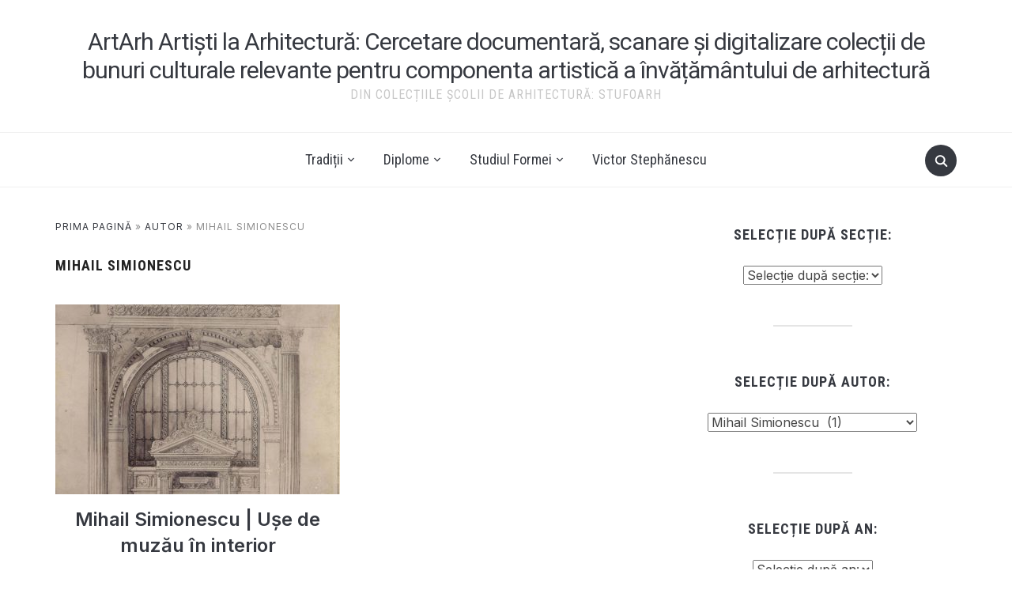

--- FILE ---
content_type: text/html; charset=UTF-8
request_url: https://scandip130arh.uauim.ro/category/autor/mihail-simionescu/
body_size: 23509
content:
<!DOCTYPE html>
<html lang="ro-RO">
<head>
    <meta charset="UTF-8">
    <meta name="viewport" content="width=device-width, initial-scale=1.0">
    <link rel="profile" href="https://gmpg.org/xfn/11">
    <link rel="pingback" href="https://scandip130arh.uauim.ro/xmlrpc.php">
    <link rel="preload" as="font" href="https://scandip130arh.uauim.ro/wp-content/themes/foodica/fonts/foodica.ttf" type="font/ttf" crossorigin>

    <meta name='robots' content='index, follow, max-image-preview:large, max-snippet:-1, max-video-preview:-1' />
	<style>img:is([sizes="auto" i], [sizes^="auto," i]) { contain-intrinsic-size: 3000px 1500px }</style>
	
	<!-- This site is optimized with the Yoast SEO plugin v25.1 - https://yoast.com/wordpress/plugins/seo/ -->
	<title>Arhive Mihail Simionescu - ArtArh Artiști la Arhitectură: Cercetare documentară, scanare și digitalizare colecții de bunuri culturale relevante pentru componenta artistică a învățământului de arhitectură</title>
	<link rel="canonical" href="https://scandip130arh.uauim.ro/category/autor/mihail-simionescu/" />
	<meta property="og:locale" content="ro_RO" />
	<meta property="og:type" content="article" />
	<meta property="og:title" content="Arhive Mihail Simionescu - ArtArh Artiști la Arhitectură: Cercetare documentară, scanare și digitalizare colecții de bunuri culturale relevante pentru componenta artistică a învățământului de arhitectură" />
	<meta property="og:url" content="https://scandip130arh.uauim.ro/category/autor/mihail-simionescu/" />
	<meta property="og:site_name" content="ArtArh Artiști la Arhitectură: Cercetare documentară, scanare și digitalizare colecții de bunuri culturale relevante pentru componenta artistică a învățământului de arhitectură" />
	<meta name="twitter:card" content="summary_large_image" />
	<script type="application/ld+json" class="yoast-schema-graph">{"@context":"https://schema.org","@graph":[{"@type":"CollectionPage","@id":"https://scandip130arh.uauim.ro/category/autor/mihail-simionescu/","url":"https://scandip130arh.uauim.ro/category/autor/mihail-simionescu/","name":"Arhive Mihail Simionescu - ArtArh Artiști la Arhitectură: Cercetare documentară, scanare și digitalizare colecții de bunuri culturale relevante pentru componenta artistică a învățământului de arhitectură","isPartOf":{"@id":"https://scandip130arh.uauim.ro/#website"},"primaryImageOfPage":{"@id":"https://scandip130arh.uauim.ro/category/autor/mihail-simionescu/#primaryimage"},"image":{"@id":"https://scandip130arh.uauim.ro/category/autor/mihail-simionescu/#primaryimage"},"thumbnailUrl":"https://scandip130arh.uauim.ro/wp-content/uploads/2021/11/26Use-de-muzau-in-interior_26-scaled.jpg","breadcrumb":{"@id":"https://scandip130arh.uauim.ro/category/autor/mihail-simionescu/#breadcrumb"},"inLanguage":"ro-RO"},{"@type":"ImageObject","inLanguage":"ro-RO","@id":"https://scandip130arh.uauim.ro/category/autor/mihail-simionescu/#primaryimage","url":"https://scandip130arh.uauim.ro/wp-content/uploads/2021/11/26Use-de-muzau-in-interior_26-scaled.jpg","contentUrl":"https://scandip130arh.uauim.ro/wp-content/uploads/2021/11/26Use-de-muzau-in-interior_26-scaled.jpg","width":1662,"height":2560},{"@type":"BreadcrumbList","@id":"https://scandip130arh.uauim.ro/category/autor/mihail-simionescu/#breadcrumb","itemListElement":[{"@type":"ListItem","position":1,"name":"Prima pagină","item":"https://scandip130arh.uauim.ro/"},{"@type":"ListItem","position":2,"name":"Autor","item":"https://scandip130arh.uauim.ro/category/autor/"},{"@type":"ListItem","position":3,"name":"Mihail Simionescu"}]},{"@type":"WebSite","@id":"https://scandip130arh.uauim.ro/#website","url":"https://scandip130arh.uauim.ro/","name":"ArtArh Artiști la Arhitectură: Cercetare documentară, scanare și digitalizare colecții de bunuri culturale relevante pentru componenta artistică a învățământului de arhitectură","description":"Din Colecțiile Școlii de Arhitectură: StufoArh","potentialAction":[{"@type":"SearchAction","target":{"@type":"EntryPoint","urlTemplate":"https://scandip130arh.uauim.ro/?s={search_term_string}"},"query-input":{"@type":"PropertyValueSpecification","valueRequired":true,"valueName":"search_term_string"}}],"inLanguage":"ro-RO"}]}</script>
	<!-- / Yoast SEO plugin. -->


<link rel='dns-prefetch' href='//fonts.googleapis.com' />
<link rel="alternate" type="application/rss+xml" title="ArtArh Artiști la Arhitectură: Cercetare documentară, scanare și digitalizare colecții de bunuri culturale relevante pentru componenta artistică a învățământului de arhitectură &raquo; Flux" href="https://scandip130arh.uauim.ro/feed/" />
<link rel="alternate" type="application/rss+xml" title="ArtArh Artiști la Arhitectură: Cercetare documentară, scanare și digitalizare colecții de bunuri culturale relevante pentru componenta artistică a învățământului de arhitectură &raquo; Flux comentarii" href="https://scandip130arh.uauim.ro/comments/feed/" />
<link rel="alternate" type="application/rss+xml" title="ArtArh Artiști la Arhitectură: Cercetare documentară, scanare și digitalizare colecții de bunuri culturale relevante pentru componenta artistică a învățământului de arhitectură &raquo; Flux categorie Mihail Simionescu" href="https://scandip130arh.uauim.ro/category/autor/mihail-simionescu/feed/" />
<script type="text/javascript">
/* <![CDATA[ */
window._wpemojiSettings = {"baseUrl":"https:\/\/s.w.org\/images\/core\/emoji\/15.1.0\/72x72\/","ext":".png","svgUrl":"https:\/\/s.w.org\/images\/core\/emoji\/15.1.0\/svg\/","svgExt":".svg","source":{"concatemoji":"https:\/\/scandip130arh.uauim.ro\/wp-includes\/js\/wp-emoji-release.min.js?ver=6.8.1"}};
/*! This file is auto-generated */
!function(i,n){var o,s,e;function c(e){try{var t={supportTests:e,timestamp:(new Date).valueOf()};sessionStorage.setItem(o,JSON.stringify(t))}catch(e){}}function p(e,t,n){e.clearRect(0,0,e.canvas.width,e.canvas.height),e.fillText(t,0,0);var t=new Uint32Array(e.getImageData(0,0,e.canvas.width,e.canvas.height).data),r=(e.clearRect(0,0,e.canvas.width,e.canvas.height),e.fillText(n,0,0),new Uint32Array(e.getImageData(0,0,e.canvas.width,e.canvas.height).data));return t.every(function(e,t){return e===r[t]})}function u(e,t,n){switch(t){case"flag":return n(e,"\ud83c\udff3\ufe0f\u200d\u26a7\ufe0f","\ud83c\udff3\ufe0f\u200b\u26a7\ufe0f")?!1:!n(e,"\ud83c\uddfa\ud83c\uddf3","\ud83c\uddfa\u200b\ud83c\uddf3")&&!n(e,"\ud83c\udff4\udb40\udc67\udb40\udc62\udb40\udc65\udb40\udc6e\udb40\udc67\udb40\udc7f","\ud83c\udff4\u200b\udb40\udc67\u200b\udb40\udc62\u200b\udb40\udc65\u200b\udb40\udc6e\u200b\udb40\udc67\u200b\udb40\udc7f");case"emoji":return!n(e,"\ud83d\udc26\u200d\ud83d\udd25","\ud83d\udc26\u200b\ud83d\udd25")}return!1}function f(e,t,n){var r="undefined"!=typeof WorkerGlobalScope&&self instanceof WorkerGlobalScope?new OffscreenCanvas(300,150):i.createElement("canvas"),a=r.getContext("2d",{willReadFrequently:!0}),o=(a.textBaseline="top",a.font="600 32px Arial",{});return e.forEach(function(e){o[e]=t(a,e,n)}),o}function t(e){var t=i.createElement("script");t.src=e,t.defer=!0,i.head.appendChild(t)}"undefined"!=typeof Promise&&(o="wpEmojiSettingsSupports",s=["flag","emoji"],n.supports={everything:!0,everythingExceptFlag:!0},e=new Promise(function(e){i.addEventListener("DOMContentLoaded",e,{once:!0})}),new Promise(function(t){var n=function(){try{var e=JSON.parse(sessionStorage.getItem(o));if("object"==typeof e&&"number"==typeof e.timestamp&&(new Date).valueOf()<e.timestamp+604800&&"object"==typeof e.supportTests)return e.supportTests}catch(e){}return null}();if(!n){if("undefined"!=typeof Worker&&"undefined"!=typeof OffscreenCanvas&&"undefined"!=typeof URL&&URL.createObjectURL&&"undefined"!=typeof Blob)try{var e="postMessage("+f.toString()+"("+[JSON.stringify(s),u.toString(),p.toString()].join(",")+"));",r=new Blob([e],{type:"text/javascript"}),a=new Worker(URL.createObjectURL(r),{name:"wpTestEmojiSupports"});return void(a.onmessage=function(e){c(n=e.data),a.terminate(),t(n)})}catch(e){}c(n=f(s,u,p))}t(n)}).then(function(e){for(var t in e)n.supports[t]=e[t],n.supports.everything=n.supports.everything&&n.supports[t],"flag"!==t&&(n.supports.everythingExceptFlag=n.supports.everythingExceptFlag&&n.supports[t]);n.supports.everythingExceptFlag=n.supports.everythingExceptFlag&&!n.supports.flag,n.DOMReady=!1,n.readyCallback=function(){n.DOMReady=!0}}).then(function(){return e}).then(function(){var e;n.supports.everything||(n.readyCallback(),(e=n.source||{}).concatemoji?t(e.concatemoji):e.wpemoji&&e.twemoji&&(t(e.twemoji),t(e.wpemoji)))}))}((window,document),window._wpemojiSettings);
/* ]]> */
</script>
<style id='wp-emoji-styles-inline-css' type='text/css'>

	img.wp-smiley, img.emoji {
		display: inline !important;
		border: none !important;
		box-shadow: none !important;
		height: 1em !important;
		width: 1em !important;
		margin: 0 0.07em !important;
		vertical-align: -0.1em !important;
		background: none !important;
		padding: 0 !important;
	}
</style>
<link rel='stylesheet' id='wp-block-library-css' href='https://scandip130arh.uauim.ro/wp-includes/css/dist/block-library/style.min.css?ver=6.8.1' type='text/css' media='all' />
<style id='wp-block-library-theme-inline-css' type='text/css'>
.wp-block-audio :where(figcaption){color:#555;font-size:13px;text-align:center}.is-dark-theme .wp-block-audio :where(figcaption){color:#ffffffa6}.wp-block-audio{margin:0 0 1em}.wp-block-code{border:1px solid #ccc;border-radius:4px;font-family:Menlo,Consolas,monaco,monospace;padding:.8em 1em}.wp-block-embed :where(figcaption){color:#555;font-size:13px;text-align:center}.is-dark-theme .wp-block-embed :where(figcaption){color:#ffffffa6}.wp-block-embed{margin:0 0 1em}.blocks-gallery-caption{color:#555;font-size:13px;text-align:center}.is-dark-theme .blocks-gallery-caption{color:#ffffffa6}:root :where(.wp-block-image figcaption){color:#555;font-size:13px;text-align:center}.is-dark-theme :root :where(.wp-block-image figcaption){color:#ffffffa6}.wp-block-image{margin:0 0 1em}.wp-block-pullquote{border-bottom:4px solid;border-top:4px solid;color:currentColor;margin-bottom:1.75em}.wp-block-pullquote cite,.wp-block-pullquote footer,.wp-block-pullquote__citation{color:currentColor;font-size:.8125em;font-style:normal;text-transform:uppercase}.wp-block-quote{border-left:.25em solid;margin:0 0 1.75em;padding-left:1em}.wp-block-quote cite,.wp-block-quote footer{color:currentColor;font-size:.8125em;font-style:normal;position:relative}.wp-block-quote:where(.has-text-align-right){border-left:none;border-right:.25em solid;padding-left:0;padding-right:1em}.wp-block-quote:where(.has-text-align-center){border:none;padding-left:0}.wp-block-quote.is-large,.wp-block-quote.is-style-large,.wp-block-quote:where(.is-style-plain){border:none}.wp-block-search .wp-block-search__label{font-weight:700}.wp-block-search__button{border:1px solid #ccc;padding:.375em .625em}:where(.wp-block-group.has-background){padding:1.25em 2.375em}.wp-block-separator.has-css-opacity{opacity:.4}.wp-block-separator{border:none;border-bottom:2px solid;margin-left:auto;margin-right:auto}.wp-block-separator.has-alpha-channel-opacity{opacity:1}.wp-block-separator:not(.is-style-wide):not(.is-style-dots){width:100px}.wp-block-separator.has-background:not(.is-style-dots){border-bottom:none;height:1px}.wp-block-separator.has-background:not(.is-style-wide):not(.is-style-dots){height:2px}.wp-block-table{margin:0 0 1em}.wp-block-table td,.wp-block-table th{word-break:normal}.wp-block-table :where(figcaption){color:#555;font-size:13px;text-align:center}.is-dark-theme .wp-block-table :where(figcaption){color:#ffffffa6}.wp-block-video :where(figcaption){color:#555;font-size:13px;text-align:center}.is-dark-theme .wp-block-video :where(figcaption){color:#ffffffa6}.wp-block-video{margin:0 0 1em}:root :where(.wp-block-template-part.has-background){margin-bottom:0;margin-top:0;padding:1.25em 2.375em}
</style>
<style id='pdfemb-pdf-embedder-viewer-style-inline-css' type='text/css'>
.wp-block-pdfemb-pdf-embedder-viewer{max-width:none}

</style>
<style id='global-styles-inline-css' type='text/css'>
:root{--wp--preset--aspect-ratio--square: 1;--wp--preset--aspect-ratio--4-3: 4/3;--wp--preset--aspect-ratio--3-4: 3/4;--wp--preset--aspect-ratio--3-2: 3/2;--wp--preset--aspect-ratio--2-3: 2/3;--wp--preset--aspect-ratio--16-9: 16/9;--wp--preset--aspect-ratio--9-16: 9/16;--wp--preset--color--black: #000000;--wp--preset--color--cyan-bluish-gray: #abb8c3;--wp--preset--color--white: #ffffff;--wp--preset--color--pale-pink: #f78da7;--wp--preset--color--vivid-red: #cf2e2e;--wp--preset--color--luminous-vivid-orange: #ff6900;--wp--preset--color--luminous-vivid-amber: #fcb900;--wp--preset--color--light-green-cyan: #7bdcb5;--wp--preset--color--vivid-green-cyan: #00d084;--wp--preset--color--pale-cyan-blue: #8ed1fc;--wp--preset--color--vivid-cyan-blue: #0693e3;--wp--preset--color--vivid-purple: #9b51e0;--wp--preset--color--primary: #363940;--wp--preset--color--secondary: #818592;--wp--preset--color--tertiary: #0F7FAF;--wp--preset--color--lightgrey: #ececec;--wp--preset--color--foreground: #212121;--wp--preset--color--background: #eff4f7;--wp--preset--color--green: #4FD086;--wp--preset--color--teal: #4DBDBA;--wp--preset--color--orange: #E98464;--wp--preset--color--red: #E75148;--wp--preset--color--pink: #FB8FB0;--wp--preset--color--light-background: #fafafa;--wp--preset--gradient--vivid-cyan-blue-to-vivid-purple: linear-gradient(135deg,rgba(6,147,227,1) 0%,rgb(155,81,224) 100%);--wp--preset--gradient--light-green-cyan-to-vivid-green-cyan: linear-gradient(135deg,rgb(122,220,180) 0%,rgb(0,208,130) 100%);--wp--preset--gradient--luminous-vivid-amber-to-luminous-vivid-orange: linear-gradient(135deg,rgba(252,185,0,1) 0%,rgba(255,105,0,1) 100%);--wp--preset--gradient--luminous-vivid-orange-to-vivid-red: linear-gradient(135deg,rgba(255,105,0,1) 0%,rgb(207,46,46) 100%);--wp--preset--gradient--very-light-gray-to-cyan-bluish-gray: linear-gradient(135deg,rgb(238,238,238) 0%,rgb(169,184,195) 100%);--wp--preset--gradient--cool-to-warm-spectrum: linear-gradient(135deg,rgb(74,234,220) 0%,rgb(151,120,209) 20%,rgb(207,42,186) 40%,rgb(238,44,130) 60%,rgb(251,105,98) 80%,rgb(254,248,76) 100%);--wp--preset--gradient--blush-light-purple: linear-gradient(135deg,rgb(255,206,236) 0%,rgb(152,150,240) 100%);--wp--preset--gradient--blush-bordeaux: linear-gradient(135deg,rgb(254,205,165) 0%,rgb(254,45,45) 50%,rgb(107,0,62) 100%);--wp--preset--gradient--luminous-dusk: linear-gradient(135deg,rgb(255,203,112) 0%,rgb(199,81,192) 50%,rgb(65,88,208) 100%);--wp--preset--gradient--pale-ocean: linear-gradient(135deg,rgb(255,245,203) 0%,rgb(182,227,212) 50%,rgb(51,167,181) 100%);--wp--preset--gradient--electric-grass: linear-gradient(135deg,rgb(202,248,128) 0%,rgb(113,206,126) 100%);--wp--preset--gradient--midnight: linear-gradient(135deg,rgb(2,3,129) 0%,rgb(40,116,252) 100%);--wp--preset--gradient--black-primary: linear-gradient(0deg,var(--wp--preset--color--primary) 0%,rgba(0,58,102,0) 100%);--wp--preset--gradient--black-secondary: linear-gradient(135deg,rgba(0,0,0,1) 50%,var(--wp--preset--color--tertiary) 100%);--wp--preset--font-size--small: 13px;--wp--preset--font-size--medium: 20px;--wp--preset--font-size--large: 36px;--wp--preset--font-size--x-large: 42px;--wp--preset--spacing--20: 0.44rem;--wp--preset--spacing--30: 0.67rem;--wp--preset--spacing--40: 1rem;--wp--preset--spacing--50: 1.5rem;--wp--preset--spacing--60: 2.25rem;--wp--preset--spacing--70: 3.38rem;--wp--preset--spacing--80: 5.06rem;--wp--preset--spacing--x-small: 20px;--wp--preset--spacing--small: 40px;--wp--preset--spacing--medium: 60px;--wp--preset--spacing--large: 80px;--wp--preset--spacing--x-large: 100px;--wp--preset--shadow--natural: 6px 6px 9px rgba(0, 0, 0, 0.2);--wp--preset--shadow--deep: 12px 12px 50px rgba(0, 0, 0, 0.4);--wp--preset--shadow--sharp: 6px 6px 0px rgba(0, 0, 0, 0.2);--wp--preset--shadow--outlined: 6px 6px 0px -3px rgba(255, 255, 255, 1), 6px 6px rgba(0, 0, 0, 1);--wp--preset--shadow--crisp: 6px 6px 0px rgba(0, 0, 0, 1);--wp--custom--font-weight--black: 900;--wp--custom--font-weight--bold: 600;--wp--custom--font-weight--extra-bold: 800;--wp--custom--font-weight--light: 300;--wp--custom--font-weight--medium: 500;--wp--custom--font-weight--regular: 400;--wp--custom--font-weight--semi-bold: 500;--wp--custom--line-height--body: 1.75;--wp--custom--line-height--heading: 1.1;--wp--custom--line-height--medium: 1.5;--wp--custom--line-height--one: 1;--wp--custom--spacing--outer: 30px;}:root { --wp--style--global--content-size: 1140px;--wp--style--global--wide-size: 1390px; }:where(body) { margin: 0; }.wp-site-blocks { padding-top: var(--wp--style--root--padding-top); padding-bottom: var(--wp--style--root--padding-bottom); }.has-global-padding { padding-right: var(--wp--style--root--padding-right); padding-left: var(--wp--style--root--padding-left); }.has-global-padding > .alignfull { margin-right: calc(var(--wp--style--root--padding-right) * -1); margin-left: calc(var(--wp--style--root--padding-left) * -1); }.has-global-padding :where(:not(.alignfull.is-layout-flow) > .has-global-padding:not(.wp-block-block, .alignfull)) { padding-right: 0; padding-left: 0; }.has-global-padding :where(:not(.alignfull.is-layout-flow) > .has-global-padding:not(.wp-block-block, .alignfull)) > .alignfull { margin-left: 0; margin-right: 0; }.wp-site-blocks > .alignleft { float: left; margin-right: 2em; }.wp-site-blocks > .alignright { float: right; margin-left: 2em; }.wp-site-blocks > .aligncenter { justify-content: center; margin-left: auto; margin-right: auto; }:where(.wp-site-blocks) > * { margin-block-start: 20px; margin-block-end: 0; }:where(.wp-site-blocks) > :first-child { margin-block-start: 0; }:where(.wp-site-blocks) > :last-child { margin-block-end: 0; }:root { --wp--style--block-gap: 20px; }:root :where(.is-layout-flow) > :first-child{margin-block-start: 0;}:root :where(.is-layout-flow) > :last-child{margin-block-end: 0;}:root :where(.is-layout-flow) > *{margin-block-start: 20px;margin-block-end: 0;}:root :where(.is-layout-constrained) > :first-child{margin-block-start: 0;}:root :where(.is-layout-constrained) > :last-child{margin-block-end: 0;}:root :where(.is-layout-constrained) > *{margin-block-start: 20px;margin-block-end: 0;}:root :where(.is-layout-flex){gap: 20px;}:root :where(.is-layout-grid){gap: 20px;}.is-layout-flow > .alignleft{float: left;margin-inline-start: 0;margin-inline-end: 2em;}.is-layout-flow > .alignright{float: right;margin-inline-start: 2em;margin-inline-end: 0;}.is-layout-flow > .aligncenter{margin-left: auto !important;margin-right: auto !important;}.is-layout-constrained > .alignleft{float: left;margin-inline-start: 0;margin-inline-end: 2em;}.is-layout-constrained > .alignright{float: right;margin-inline-start: 2em;margin-inline-end: 0;}.is-layout-constrained > .aligncenter{margin-left: auto !important;margin-right: auto !important;}.is-layout-constrained > :where(:not(.alignleft):not(.alignright):not(.alignfull)){max-width: var(--wp--style--global--content-size);margin-left: auto !important;margin-right: auto !important;}.is-layout-constrained > .alignwide{max-width: var(--wp--style--global--wide-size);}body .is-layout-flex{display: flex;}.is-layout-flex{flex-wrap: wrap;align-items: center;}.is-layout-flex > :is(*, div){margin: 0;}body .is-layout-grid{display: grid;}.is-layout-grid > :is(*, div){margin: 0;}body{--wp--style--root--padding-top: 0px;--wp--style--root--padding-right: 0px;--wp--style--root--padding-bottom: 0px;--wp--style--root--padding-left: 0px;}a:where(:not(.wp-element-button)){color: var(--wp--preset--color--primary);text-decoration: underline;}:root :where(a:where(:not(.wp-element-button)):hover){color: var(--wp--preset--color--primary);}:root :where(.wp-element-button, .wp-block-button__link){background-color: var(--wp--preset--color--secondary);border-radius: 4px;border-width: 0;color: var(--wp--preset--color--white);font-family: inherit;font-size: inherit;font-weight: var(--wp--custom--font-weight--medium);line-height: inherit;padding-top: 10px;padding-right: 25px;padding-bottom: 10px;padding-left: 25px;text-decoration: none;}.has-black-color{color: var(--wp--preset--color--black) !important;}.has-cyan-bluish-gray-color{color: var(--wp--preset--color--cyan-bluish-gray) !important;}.has-white-color{color: var(--wp--preset--color--white) !important;}.has-pale-pink-color{color: var(--wp--preset--color--pale-pink) !important;}.has-vivid-red-color{color: var(--wp--preset--color--vivid-red) !important;}.has-luminous-vivid-orange-color{color: var(--wp--preset--color--luminous-vivid-orange) !important;}.has-luminous-vivid-amber-color{color: var(--wp--preset--color--luminous-vivid-amber) !important;}.has-light-green-cyan-color{color: var(--wp--preset--color--light-green-cyan) !important;}.has-vivid-green-cyan-color{color: var(--wp--preset--color--vivid-green-cyan) !important;}.has-pale-cyan-blue-color{color: var(--wp--preset--color--pale-cyan-blue) !important;}.has-vivid-cyan-blue-color{color: var(--wp--preset--color--vivid-cyan-blue) !important;}.has-vivid-purple-color{color: var(--wp--preset--color--vivid-purple) !important;}.has-primary-color{color: var(--wp--preset--color--primary) !important;}.has-secondary-color{color: var(--wp--preset--color--secondary) !important;}.has-tertiary-color{color: var(--wp--preset--color--tertiary) !important;}.has-lightgrey-color{color: var(--wp--preset--color--lightgrey) !important;}.has-foreground-color{color: var(--wp--preset--color--foreground) !important;}.has-background-color{color: var(--wp--preset--color--background) !important;}.has-green-color{color: var(--wp--preset--color--green) !important;}.has-teal-color{color: var(--wp--preset--color--teal) !important;}.has-orange-color{color: var(--wp--preset--color--orange) !important;}.has-red-color{color: var(--wp--preset--color--red) !important;}.has-pink-color{color: var(--wp--preset--color--pink) !important;}.has-light-background-color{color: var(--wp--preset--color--light-background) !important;}.has-black-background-color{background-color: var(--wp--preset--color--black) !important;}.has-cyan-bluish-gray-background-color{background-color: var(--wp--preset--color--cyan-bluish-gray) !important;}.has-white-background-color{background-color: var(--wp--preset--color--white) !important;}.has-pale-pink-background-color{background-color: var(--wp--preset--color--pale-pink) !important;}.has-vivid-red-background-color{background-color: var(--wp--preset--color--vivid-red) !important;}.has-luminous-vivid-orange-background-color{background-color: var(--wp--preset--color--luminous-vivid-orange) !important;}.has-luminous-vivid-amber-background-color{background-color: var(--wp--preset--color--luminous-vivid-amber) !important;}.has-light-green-cyan-background-color{background-color: var(--wp--preset--color--light-green-cyan) !important;}.has-vivid-green-cyan-background-color{background-color: var(--wp--preset--color--vivid-green-cyan) !important;}.has-pale-cyan-blue-background-color{background-color: var(--wp--preset--color--pale-cyan-blue) !important;}.has-vivid-cyan-blue-background-color{background-color: var(--wp--preset--color--vivid-cyan-blue) !important;}.has-vivid-purple-background-color{background-color: var(--wp--preset--color--vivid-purple) !important;}.has-primary-background-color{background-color: var(--wp--preset--color--primary) !important;}.has-secondary-background-color{background-color: var(--wp--preset--color--secondary) !important;}.has-tertiary-background-color{background-color: var(--wp--preset--color--tertiary) !important;}.has-lightgrey-background-color{background-color: var(--wp--preset--color--lightgrey) !important;}.has-foreground-background-color{background-color: var(--wp--preset--color--foreground) !important;}.has-background-background-color{background-color: var(--wp--preset--color--background) !important;}.has-green-background-color{background-color: var(--wp--preset--color--green) !important;}.has-teal-background-color{background-color: var(--wp--preset--color--teal) !important;}.has-orange-background-color{background-color: var(--wp--preset--color--orange) !important;}.has-red-background-color{background-color: var(--wp--preset--color--red) !important;}.has-pink-background-color{background-color: var(--wp--preset--color--pink) !important;}.has-light-background-background-color{background-color: var(--wp--preset--color--light-background) !important;}.has-black-border-color{border-color: var(--wp--preset--color--black) !important;}.has-cyan-bluish-gray-border-color{border-color: var(--wp--preset--color--cyan-bluish-gray) !important;}.has-white-border-color{border-color: var(--wp--preset--color--white) !important;}.has-pale-pink-border-color{border-color: var(--wp--preset--color--pale-pink) !important;}.has-vivid-red-border-color{border-color: var(--wp--preset--color--vivid-red) !important;}.has-luminous-vivid-orange-border-color{border-color: var(--wp--preset--color--luminous-vivid-orange) !important;}.has-luminous-vivid-amber-border-color{border-color: var(--wp--preset--color--luminous-vivid-amber) !important;}.has-light-green-cyan-border-color{border-color: var(--wp--preset--color--light-green-cyan) !important;}.has-vivid-green-cyan-border-color{border-color: var(--wp--preset--color--vivid-green-cyan) !important;}.has-pale-cyan-blue-border-color{border-color: var(--wp--preset--color--pale-cyan-blue) !important;}.has-vivid-cyan-blue-border-color{border-color: var(--wp--preset--color--vivid-cyan-blue) !important;}.has-vivid-purple-border-color{border-color: var(--wp--preset--color--vivid-purple) !important;}.has-primary-border-color{border-color: var(--wp--preset--color--primary) !important;}.has-secondary-border-color{border-color: var(--wp--preset--color--secondary) !important;}.has-tertiary-border-color{border-color: var(--wp--preset--color--tertiary) !important;}.has-lightgrey-border-color{border-color: var(--wp--preset--color--lightgrey) !important;}.has-foreground-border-color{border-color: var(--wp--preset--color--foreground) !important;}.has-background-border-color{border-color: var(--wp--preset--color--background) !important;}.has-green-border-color{border-color: var(--wp--preset--color--green) !important;}.has-teal-border-color{border-color: var(--wp--preset--color--teal) !important;}.has-orange-border-color{border-color: var(--wp--preset--color--orange) !important;}.has-red-border-color{border-color: var(--wp--preset--color--red) !important;}.has-pink-border-color{border-color: var(--wp--preset--color--pink) !important;}.has-light-background-border-color{border-color: var(--wp--preset--color--light-background) !important;}.has-vivid-cyan-blue-to-vivid-purple-gradient-background{background: var(--wp--preset--gradient--vivid-cyan-blue-to-vivid-purple) !important;}.has-light-green-cyan-to-vivid-green-cyan-gradient-background{background: var(--wp--preset--gradient--light-green-cyan-to-vivid-green-cyan) !important;}.has-luminous-vivid-amber-to-luminous-vivid-orange-gradient-background{background: var(--wp--preset--gradient--luminous-vivid-amber-to-luminous-vivid-orange) !important;}.has-luminous-vivid-orange-to-vivid-red-gradient-background{background: var(--wp--preset--gradient--luminous-vivid-orange-to-vivid-red) !important;}.has-very-light-gray-to-cyan-bluish-gray-gradient-background{background: var(--wp--preset--gradient--very-light-gray-to-cyan-bluish-gray) !important;}.has-cool-to-warm-spectrum-gradient-background{background: var(--wp--preset--gradient--cool-to-warm-spectrum) !important;}.has-blush-light-purple-gradient-background{background: var(--wp--preset--gradient--blush-light-purple) !important;}.has-blush-bordeaux-gradient-background{background: var(--wp--preset--gradient--blush-bordeaux) !important;}.has-luminous-dusk-gradient-background{background: var(--wp--preset--gradient--luminous-dusk) !important;}.has-pale-ocean-gradient-background{background: var(--wp--preset--gradient--pale-ocean) !important;}.has-electric-grass-gradient-background{background: var(--wp--preset--gradient--electric-grass) !important;}.has-midnight-gradient-background{background: var(--wp--preset--gradient--midnight) !important;}.has-black-primary-gradient-background{background: var(--wp--preset--gradient--black-primary) !important;}.has-black-secondary-gradient-background{background: var(--wp--preset--gradient--black-secondary) !important;}.has-small-font-size{font-size: var(--wp--preset--font-size--small) !important;}.has-medium-font-size{font-size: var(--wp--preset--font-size--medium) !important;}.has-large-font-size{font-size: var(--wp--preset--font-size--large) !important;}.has-x-large-font-size{font-size: var(--wp--preset--font-size--x-large) !important;}
:root :where(.wp-block-button .wp-block-button__link){background-color: var(--wp--preset--color--primary);}
:root :where(.wp-block-columns){border-radius: 0;border-width: 0;margin-bottom: 0px;}
:root :where(.wp-block-pullquote){font-size: 1.5em;line-height: 1.6;}
:root :where(.wp-block-buttons-is-layout-flow) > :first-child{margin-block-start: 0;}:root :where(.wp-block-buttons-is-layout-flow) > :last-child{margin-block-end: 0;}:root :where(.wp-block-buttons-is-layout-flow) > *{margin-block-start: 10px;margin-block-end: 0;}:root :where(.wp-block-buttons-is-layout-constrained) > :first-child{margin-block-start: 0;}:root :where(.wp-block-buttons-is-layout-constrained) > :last-child{margin-block-end: 0;}:root :where(.wp-block-buttons-is-layout-constrained) > *{margin-block-start: 10px;margin-block-end: 0;}:root :where(.wp-block-buttons-is-layout-flex){gap: 10px;}:root :where(.wp-block-buttons-is-layout-grid){gap: 10px;}
:root :where(.wp-block-column){border-radius: 0;border-width: 0;margin-bottom: 0px;}
:root :where(.wp-block-cover){border-radius: 0;padding-top: 30px;padding-right: 30px;padding-bottom: 30px;padding-left: 30px;}
:root :where(.wp-block-group){padding: 0px;}
:root :where(.wp-block-spacer){margin-top: 0 !important;}
</style>
<link rel='stylesheet' id='widgetopts-styles-css' href='https://scandip130arh.uauim.ro/wp-content/plugins/extended-widget-options/assets/css/widget-options.css' type='text/css' media='all' />
<link rel='stylesheet' id='css-animate-css' href='https://scandip130arh.uauim.ro/wp-content/plugins/extended-widget-options/assets/css/animate.min.css' type='text/css' media='all' />
<link rel='stylesheet' id='leaflet-css-css' href='https://scandip130arh.uauim.ro/wp-content/plugins/meow-lightbox/app/style.min.css?ver=1747643981' type='text/css' media='all' />
<link rel='stylesheet' id='chld_thm_cfg_parent-css' href='https://scandip130arh.uauim.ro/wp-content/themes/foodica/style.css?ver=6.8.1' type='text/css' media='all' />
<link rel='stylesheet' id='zoom-theme-utils-css-css' href='https://scandip130arh.uauim.ro/wp-content/themes/foodica/functions/wpzoom/assets/css/theme-utils.css?ver=6.8.1' type='text/css' media='all' />
<link rel='stylesheet' id='foodica-google-fonts-css' href='https://fonts.googleapis.com/css?family=Inter%3Aregular%2C500%2C600%2C700%2C700i%2Citalic%7CRoboto%7CRoboto+Condensed%3Aregular%2C700&#038;subset=latin&#038;display=swap&#038;ver=6.8.1' type='text/css' media='all' />
<link rel='stylesheet' id='foodica-style-css' href='https://scandip130arh.uauim.ro/wp-content/themes/foodica-child/style.css?ver=1.0' type='text/css' media='all' />
<link rel='stylesheet' id='media-queries-css' href='https://scandip130arh.uauim.ro/wp-content/themes/foodica/css/media-queries.css?ver=1.0' type='text/css' media='all' />
<link rel='stylesheet' id='foodica-style-color-default-css' href='https://scandip130arh.uauim.ro/wp-content/themes/foodica/styles/default.css?ver=1.0' type='text/css' media='all' />
<link rel='stylesheet' id='js_composer_front-css' href='https://scandip130arh.uauim.ro/wp-content/plugins/js_composer/assets/css/js_composer.min.css?ver=6.10.0' type='text/css' media='all' />
<script type="text/javascript" src="https://scandip130arh.uauim.ro/wp-includes/js/jquery/jquery.min.js?ver=3.7.1" id="jquery-core-js"></script>
<script type="text/javascript" src="https://scandip130arh.uauim.ro/wp-includes/js/jquery/jquery-migrate.min.js?ver=3.4.1" id="jquery-migrate-js"></script>
<script type="text/javascript" src="https://scandip130arh.uauim.ro/wp-includes/js/dist/hooks.min.js?ver=4d63a3d491d11ffd8ac6" id="wp-hooks-js"></script>
<script type="text/javascript" src="https://scandip130arh.uauim.ro/wp-includes/js/dist/i18n.min.js?ver=5e580eb46a90c2b997e6" id="wp-i18n-js"></script>
<script type="text/javascript" id="wp-i18n-js-after">
/* <![CDATA[ */
wp.i18n.setLocaleData( { 'text direction\u0004ltr': [ 'ltr' ] } );
/* ]]> */
</script>
<script type="text/javascript" id="mwl-build-js-js-extra">
/* <![CDATA[ */
var mwl_settings = {"api_url":"https:\/\/scandip130arh.uauim.ro\/wp-json\/meow-lightbox\/v1\/","rest_nonce":"7d85a55f9f","plugin_url":"https:\/\/scandip130arh.uauim.ro\/wp-content\/plugins\/meow-lightbox\/classes\/","settings":{"rtf_slider_fix":false,"engine":"default","backdrop_opacity":85,"theme":"dark","orientation":"auto","selector":".entry-content, .gallery, .mgl-gallery, .wp-block-gallery,.post-thumb","selector_ahead":false,"deep_linking":false,"deep_linking_slug":"mwl","social_sharing":false,"social_sharing_facebook":true,"social_sharing_twitter":true,"social_sharing_pinterest":true,"separate_galleries":false,"animation_toggle":"none","animation_speed":"normal","low_res_placeholder":false,"wordpress_big_image":false,"right_click_protection":false,"magnification":true,"anti_selector":".blog, .archive, .emoji, .attachment-post-image, .no-lightbo","preloading":false,"download_link":"1","caption_source":"caption","caption_ellipsis":true,"exif":{"title":"","caption":"","camera":"","lens":"","date":false,"date_timezone":false,"shutter_speed":"","aperture":"","focal_length":"","iso":"","keywords":false},"slideshow":{"enabled":false,"timer":3000},"map":{"enabled":false}}};
/* ]]> */
</script>
<script type="text/javascript" src="https://scandip130arh.uauim.ro/wp-content/plugins/meow-lightbox/app/lightbox.js?ver=1747643981" id="mwl-build-js-js"></script>
<link rel="https://api.w.org/" href="https://scandip130arh.uauim.ro/wp-json/" /><link rel="alternate" title="JSON" type="application/json" href="https://scandip130arh.uauim.ro/wp-json/wp/v2/categories/156" /><link rel="EditURI" type="application/rsd+xml" title="RSD" href="https://scandip130arh.uauim.ro/xmlrpc.php?rsd" />
<meta name="generator" content="WordPress 6.8.1" />
<!-- WPZOOM Theme / Framework -->
<meta name="generator" content="Foodica Child 1.0" />
<meta name="generator" content="WPZOOM Framework 1.9.22" />

<!-- Begin Theme Custom CSS -->
<style type="text/css" id="foodica-custom-css">
.top-navbar{display:none;}.navbar-brand-wpz a, .desktop_header_layout_compact .navbar-brand-wpz a{font-family:'Roboto', sans-serif;}.main-navbar a{text-transform:none;}
@media screen and (min-width: 769px){body{font-size:16px;}.navbar-brand-wpz a, .desktop_header_layout_compact .navbar-brand-wpz a{font-size:30px;}.home_tagline{font-size:24px;}.slides li h3 a{font-size:40px;}.slides .slide_button a{font-size:14px;}.widget h3.title{font-size:18px;}.entry-title{font-size:24px;}.recent-posts .entry-content{font-size:16px;}.recent-posts .post.sticky .entry-title{font-size:36px;}.single h1.entry-title{font-size:18px;}.single .entry-content, .page .entry-content{font-size:16px;}.page h1.entry-title{font-size:44px;}.footer-menu ul li{font-size:16px;}}
@media screen and (max-width: 768px){body{font-size:16px;}.navbar-brand-wpz a, .desktop_header_layout_compact .navbar-brand-wpz a{font-size:12px;}.home_tagline{font-size:22px;}.slides li h3 a{font-size:36px;}.slides .slide_button a{font-size:14px;}.widget h3.title{font-size:18px;}.entry-title{font-size:20px;}.recent-posts .entry-content{font-size:16px;}.recent-posts .post.sticky .entry-title{font-size:26px;}.single h1.entry-title{font-size:34px;}.single .entry-content, .page .entry-content{font-size:16px;}.page h1.entry-title{font-size:34px;}.footer-menu ul li{font-size:16px;}}
@media screen and (max-width: 480px){body{font-size:16px;}.navbar-brand-wpz a, .desktop_header_layout_compact .navbar-brand-wpz a{font-size:27px;}.home_tagline{font-size:18px;}.slides li h3 a{font-size:26px;}.slides .slide_button a{font-size:14px;}.widget h3.title{font-size:18px;}.entry-title{font-size:20px;}.recent-posts .entry-content{font-size:16px;}.recent-posts .post.sticky .entry-title{font-size:26px;}.single h1.entry-title{font-size:28px;}.single .entry-content, .page .entry-content{font-size:16px;}.page h1.entry-title{font-size:28px;}.footer-menu ul li{font-size:16px;}}
</style>
<!-- End Theme Custom CSS -->
<meta name="generator" content="Powered by WPBakery Page Builder - drag and drop page builder for WordPress."/>
<noscript><style> .wpb_animate_when_almost_visible { opacity: 1; }</style></noscript></head>
<body data-rsssl=1 class="archive category category-mihail-simionescu category-156 wp-theme-foodica wp-child-theme-foodica-child wpb-js-composer js-comp-ver-6.10.0 vc_responsive"><script type="application/javascript" id="mwl-data-script">
var mwl_data = {"2460":{"success":true,"file":"https:\/\/scandip130arh.uauim.ro\/wp-content\/uploads\/2021\/11\/26Use-de-muzau-in-interior_26-scaled.jpg","file_srcset":null,"file_sizes":null,"dimension":{"width":1662,"height":2560},"download_link":"https:\/\/scandip130arh.uauim.ro\/wp-content\/uploads\/2021\/11\/26Use-de-muzau-in-interior_26-scaled.jpg","data":{"id":2460,"title":"26Use de muzau in interior_26","caption":"","description":"","gps":"N\/A","copyright":"N\/A","camera":"N\/A","date":"","lens":"N\/A","aperture":"N\/A","focal_length":"N\/A","iso":"N\/A","shutter_speed":"N\/A","keywords":"N\/A"}}};
</script>


<div class="page-wrap">

    
    <header class="site-header wpz_header_layout_classic">

        <nav class="top-navbar" role="navigation">

            <div class="inner-wrap">

                
                    <div class="header_social">
                                            </div>

                
                <div id="navbar-top">

                    
                </div><!-- #navbar-top -->

            </div><!-- ./inner-wrap -->

        </nav><!-- .navbar -->

        <div class="clear"></div>


    
<div class="inner-wrap logo_wrapper_main">

    <div class="navbar-header"><div class="navbar-brand-wpz" ><a href="https://scandip130arh.uauim.ro" title="Din Colecțiile Școlii de Arhitectură: StufoArh">ArtArh Artiști la Arhitectură: Cercetare documentară, scanare și digitalizare colecții de bunuri culturale relevante pentru componenta artistică a învățământului de arhitectură</a><p class="tagline">Din Colecțiile Școlii de Arhitectură: StufoArh</p></div></div>
    
    

    
</div>


<nav class="main-navbar" role="navigation">

    <div class="inner-wrap">

        <div id="sb-search" class="sb-search">
            <form method="get" id="searchform" action="https://scandip130arh.uauim.ro/">
	<input type="search" class="sb-search-input" placeholder="Căutare"  name="s" id="s" />
    <input type="submit" id="searchsubmit" class="sb-search-submit" value="Caută" />
    <span class="sb-icon-search"></span>
</form>        </div>

        <div class="navbar-header-main">
            <div id="menu-main-slide" class="menu-principal-container"><ul id="menu-principal" class="menu"><li id="menu-item-5976" class="menu-item menu-item-type-taxonomy menu-item-object-category menu-item-has-children menu-item-5976"><a href="https://scandip130arh.uauim.ro/category/traditii/">Tradiții</a>
<ul class="sub-menu">
	<li id="menu-item-8332" class="menu-item menu-item-type-post_type menu-item-object-page menu-item-8332"><a href="https://scandip130arh.uauim.ro/despre-proiect-2/">Despre proiect</a></li>
	<li id="menu-item-8336" class="menu-item menu-item-type-post_type menu-item-object-page menu-item-8336"><a href="https://scandip130arh.uauim.ro/echipa/">Echipa</a></li>
	<li id="menu-item-8324" class="menu-item menu-item-type-post_type menu-item-object-page menu-item-8324"><a href="https://scandip130arh.uauim.ro/e-book/">E-book</a></li>
	<li id="menu-item-8359" class="menu-item menu-item-type-post_type menu-item-object-page menu-item-8359"><a href="https://scandip130arh.uauim.ro/video/">Video</a></li>
</ul>
</li>
<li id="menu-item-8317" class="menu-item menu-item-type-custom menu-item-object-custom menu-item-has-children menu-item-8317"><a href="https://scandip130arh.uauim.ro/category/diploma/">Diplome</a>
<ul class="sub-menu">
	<li id="menu-item-187" class="menu-item menu-item-type-post_type menu-item-object-page menu-item-187"><a href="https://scandip130arh.uauim.ro/contact/">Echipă și contact</a></li>
	<li id="menu-item-183" class="menu-item menu-item-type-post_type menu-item-object-page menu-item-183"><a href="https://scandip130arh.uauim.ro/despre-proiect/">Despre proiect</a></li>
	<li id="menu-item-185" class="menu-item menu-item-type-post_type menu-item-object-page menu-item-185"><a href="https://scandip130arh.uauim.ro/colectia-de-proiecte-studentesti/">Activități și obiective</a></li>
	<li id="menu-item-186" class="menu-item menu-item-type-post_type menu-item-object-page menu-item-186"><a href="https://scandip130arh.uauim.ro/materiale-promotionale/">E-book</a></li>
</ul>
</li>
<li id="menu-item-8375" class="menu-item menu-item-type-taxonomy menu-item-object-category menu-item-has-children menu-item-8375"><a href="https://scandip130arh.uauim.ro/category/studiul-formei/">Studiul Formei</a>
<ul class="sub-menu">
	<li id="menu-item-8381" class="menu-item menu-item-type-post_type menu-item-object-page menu-item-8381"><a href="https://scandip130arh.uauim.ro/stufoarh/">Despre proiect</a></li>
	<li id="menu-item-8394" class="menu-item menu-item-type-post_type menu-item-object-page menu-item-8394"><a href="https://scandip130arh.uauim.ro/scopul-proiectului/">Scopul proiectului</a></li>
	<li id="menu-item-8395" class="menu-item menu-item-type-post_type menu-item-object-page menu-item-8395"><a href="https://scandip130arh.uauim.ro/echipa-2/">Echipa</a></li>
</ul>
</li>
<li id="menu-item-11566" class="menu-item menu-item-type-taxonomy menu-item-object-category menu-item-11566"><a href="https://scandip130arh.uauim.ro/category/autor/victor-stephanescu/">Victor Stephănescu</a></li>
</ul></div>
        </div>


        <div id="navbar-main">

            <div class="menu-principal-container"><ul id="menu-principal-1" class="navbar-wpz dropdown sf-menu"><li class="menu-item menu-item-type-taxonomy menu-item-object-category menu-item-has-children menu-item-5976"><a href="https://scandip130arh.uauim.ro/category/traditii/">Tradiții</a>
<ul class="sub-menu">
	<li class="menu-item menu-item-type-post_type menu-item-object-page menu-item-8332"><a href="https://scandip130arh.uauim.ro/despre-proiect-2/">Despre proiect</a></li>
	<li class="menu-item menu-item-type-post_type menu-item-object-page menu-item-8336"><a href="https://scandip130arh.uauim.ro/echipa/">Echipa</a></li>
	<li class="menu-item menu-item-type-post_type menu-item-object-page menu-item-8324"><a href="https://scandip130arh.uauim.ro/e-book/">E-book</a></li>
	<li class="menu-item menu-item-type-post_type menu-item-object-page menu-item-8359"><a href="https://scandip130arh.uauim.ro/video/">Video</a></li>
</ul>
</li>
<li class="menu-item menu-item-type-custom menu-item-object-custom menu-item-has-children menu-item-8317"><a href="https://scandip130arh.uauim.ro/category/diploma/">Diplome</a>
<ul class="sub-menu">
	<li class="menu-item menu-item-type-post_type menu-item-object-page menu-item-187"><a href="https://scandip130arh.uauim.ro/contact/">Echipă și contact</a></li>
	<li class="menu-item menu-item-type-post_type menu-item-object-page menu-item-183"><a href="https://scandip130arh.uauim.ro/despre-proiect/">Despre proiect</a></li>
	<li class="menu-item menu-item-type-post_type menu-item-object-page menu-item-185"><a href="https://scandip130arh.uauim.ro/colectia-de-proiecte-studentesti/">Activități și obiective</a></li>
	<li class="menu-item menu-item-type-post_type menu-item-object-page menu-item-186"><a href="https://scandip130arh.uauim.ro/materiale-promotionale/">E-book</a></li>
</ul>
</li>
<li class="menu-item menu-item-type-taxonomy menu-item-object-category menu-item-has-children menu-item-8375"><a href="https://scandip130arh.uauim.ro/category/studiul-formei/">Studiul Formei</a>
<ul class="sub-menu">
	<li class="menu-item menu-item-type-post_type menu-item-object-page menu-item-8381"><a href="https://scandip130arh.uauim.ro/stufoarh/">Despre proiect</a></li>
	<li class="menu-item menu-item-type-post_type menu-item-object-page menu-item-8394"><a href="https://scandip130arh.uauim.ro/scopul-proiectului/">Scopul proiectului</a></li>
	<li class="menu-item menu-item-type-post_type menu-item-object-page menu-item-8395"><a href="https://scandip130arh.uauim.ro/echipa-2/">Echipa</a></li>
</ul>
</li>
<li class="menu-item menu-item-type-taxonomy menu-item-object-category menu-item-11566"><a href="https://scandip130arh.uauim.ro/category/autor/victor-stephanescu/">Victor Stephănescu</a></li>
</ul></div>
        </div><!-- #navbar-main -->

    </div><!-- ./inner-wrap -->

</nav><!-- .navbar -->


    <div class="clear"></div>

    </header><!-- .site-header -->

    <div class="inner-wrap">

<main id="main" class="site-main" role="main">

    <section class="content-area">

        <div class="wpz_breadcrumbs"><span><span><a href="https://scandip130arh.uauim.ro/">Prima pagină</a></span> &raquo; <span><a href="https://scandip130arh.uauim.ro/category/autor/">Autor</a></span> &raquo; <span class="breadcrumb_last" aria-current="page">Mihail Simionescu</span></span></div>
        <h2 class="section-title">Mihail Simionescu</h2>
        <div class="category_description"></div>
        
            <section id="recent-posts" class="recent-posts">

                
                    <article id="post-2448" class="regular-post post-2448 post type-post status-publish format-standard has-post-thumbnail hentry category-155 category-arhitecti category-diploma category-mihail-simionescu category-proiect tag-mentiune tag-muzeu tag-usa">

                <div class="post-thumb"><a href="https://scandip130arh.uauim.ro/mihail-simionescu-use-de-muzau-in-interior/" title="Mihail Simionescu | Ușe de muzău în interior">
                <img width="360" height="240" src="https://scandip130arh.uauim.ro/wp-content/uploads/2021/11/26Use-de-muzau-in-interior_26-360x240.jpg" class="attachment-loop size-loop wp-image-2460 wp-post-image" alt="" decoding="async" fetchpriority="high" srcset="https://scandip130arh.uauim.ro/wp-content/uploads/2021/11/26Use-de-muzau-in-interior_26-360x240.jpg 360w, https://scandip130arh.uauim.ro/wp-content/uploads/2021/11/26Use-de-muzau-in-interior_26-750x500.jpg 750w, https://scandip130arh.uauim.ro/wp-content/uploads/2021/11/26Use-de-muzau-in-interior_26-1500x1000.jpg 1500w" sizes="(max-width: 360px) 100vw, 360px" data-mwl-img-id="2460" />            </a></div>
        
    <section class="entry-body">

        
        <h3 class="entry-title"><a href="https://scandip130arh.uauim.ro/mihail-simionescu-use-de-muzau-in-interior/" rel="bookmark">Mihail Simionescu | Ușe de muzău în interior</a></h3>
        <div class="entry-meta">
                                     

                    </div>

        <div class="entry-content">
            Observații:        </div>


        

    </section>

    <div class="clearfix"></div>
</article><!-- #post-2448 -->
                
            </section><!-- .recent-posts -->


            <div class="navigation"></div>
        
    </section><!-- .content-area -->

    
        
<div id="sidebar" class="site-sidebar">

    
    <div  class="widget DisplayCategoriesWidget" id="displaycategorieswidget-11"><h3 class="title">Selecție după secție:</h3>    <form action="https://scandip130arh.uauim.ro" method="get">
    <div>
    <select  name='cat11' id='cat11' class='postform'>
	<option value='-1'>Selecție după secție:</option>
	<option class="level-0" value="63">Arhitecți&nbsp;&nbsp;(508)</option>
	<option class="level-0" value="56">Constructori&nbsp;&nbsp;(119)</option>
	<option class="level-0" value="116">Pregătitoare&nbsp;&nbsp;(19)</option>
</select>
    <script type="text/javascript">
        <!--
        var dropdown11 = document.getElementById("cat11");
        function onCatChange11() {
            if ( dropdown11.options[dropdown11.selectedIndex].value > 0 ) {
                location.href = "https://scandip130arh.uauim.ro/?cat="+dropdown11.options[dropdown11.selectedIndex].value;
            }
        }
        dropdown11.onchange = onCatChange11;
        -->
    </script>
    </div>
    </form>
    
<div class="clear"></div></div><div  class="widget DisplayCategoriesWidget" id="displaycategorieswidget-7"><h3 class="title">Selecție după autor:</h3>    <form action="https://scandip130arh.uauim.ro" method="get">
    <div>
    <select  name='cat7' id='cat7' class='postform'>
	<option value='-1'>Selecție după autor:</option>
	<option class="level-0" value="121">A. Vârnav&nbsp;&nbsp;(2)</option>
	<option class="level-0" value="378">Abaluță Constantin&nbsp;&nbsp;(1)</option>
	<option class="level-0" value="279">Ada Zăgănescu&nbsp;&nbsp;(5)</option>
	<option class="level-0" value="614">Adam Ion&nbsp;&nbsp;(1)</option>
	<option class="level-0" value="479">Adrian Buzuloiu&nbsp;&nbsp;(1)</option>
	<option class="level-0" value="431">Adrian Gheorghiu&nbsp;&nbsp;(4)</option>
	<option class="level-0" value="348">Adrian Oprea&nbsp;&nbsp;(3)</option>
	<option class="level-0" value="495">Adrian Rădulescu&nbsp;&nbsp;(1)</option>
	<option class="level-0" value="468">Adrian Vișan&nbsp;&nbsp;(1)</option>
	<option class="level-0" value="456">Alexandru Oculescu&nbsp;&nbsp;(1)</option>
	<option class="level-0" value="245">Alexandru Petit&nbsp;&nbsp;(2)</option>
	<option class="level-0" value="151">Alexandru Popovici&nbsp;&nbsp;(4)</option>
	<option class="level-0" value="124">Alexandru Referendaru&nbsp;&nbsp;(2)</option>
	<option class="level-0" value="455">Alexandru Stan&nbsp;&nbsp;(1)</option>
	<option class="level-0" value="119">Alexandru Zagoritz&nbsp;&nbsp;(13)</option>
	<option class="level-0" value="433">Anca Borgovan&nbsp;&nbsp;(1)</option>
	<option class="level-0" value="505">Anca Oțoiu&nbsp;&nbsp;(4)</option>
	<option class="level-0" value="232">Andreescu Maria&nbsp;&nbsp;(4)</option>
	<option class="level-0" value="407">Andrei Grigore&nbsp;&nbsp;(1)</option>
	<option class="level-0" value="476">Andrei Metulescu&nbsp;&nbsp;(1)</option>
	<option class="level-0" value="535">Andronescu Lidia&nbsp;&nbsp;(1)</option>
	<option class="level-0" value="90">Anghel Nicolescu&nbsp;&nbsp;(6)</option>
	<option class="level-0" value="242">Anton Kunst&nbsp;&nbsp;(1)</option>
	<option class="level-0" value="140">Anton Vârnav&nbsp;&nbsp;(14)</option>
	<option class="level-0" value="297">Antonescu D.&nbsp;&nbsp;(0)</option>
	<option class="level-0" value="298">Antonescu Dinu&nbsp;&nbsp;(5)</option>
	<option class="level-0" value="368">Apostol Eugen&nbsp;&nbsp;(1)</option>
	<option class="level-0" value="640">Apostol Ileana&nbsp;&nbsp;(2)</option>
	<option class="level-0" value="536">Apostol Matei&nbsp;&nbsp;(1)</option>
	<option class="level-0" value="129">Arghir Culina&nbsp;&nbsp;(21)</option>
	<option class="level-0" value="301">Arghiriade Dumitru&nbsp;&nbsp;(5)</option>
	<option class="level-0" value="296">Arghiviade D.&nbsp;&nbsp;(0)</option>
	<option class="level-0" value="593">Arsene Mihai&nbsp;&nbsp;(1)</option>
	<option class="level-0" value="284">Ascanio Damian&nbsp;&nbsp;(18)</option>
	<option class="level-0" value="434">Aurel Dan&nbsp;&nbsp;(1)</option>
	<option class="level-0" value="196">Aurel Ghinescu&nbsp;&nbsp;(13)</option>
	<option class="level-0" value="168">Aurel Smântânescu&nbsp;&nbsp;(5)</option>
	<option class="level-0" value="480">Aurelian Buzuloiu&nbsp;&nbsp;(1)</option>
	<option class="level-0" value="612">Bădescu Gabriel&nbsp;&nbsp;(1)</option>
	<option class="level-0" value="461">Bălăceanu Constantin&nbsp;&nbsp;(1)</option>
	<option class="level-0" value="254">Baloşin State&nbsp;&nbsp;(9)</option>
	<option class="level-0" value="569">Bandu Octavian&nbsp;&nbsp;(1)</option>
	<option class="level-0" value="575">Bărbulescu Mihai&nbsp;&nbsp;(1)</option>
	<option class="level-0" value="457">Bărbulescu Romulus&nbsp;&nbsp;(1)</option>
	<option class="level-0" value="262">Becu Sterie&nbsp;&nbsp;(2)</option>
	<option class="level-0" value="526">Belcic N. Victor&nbsp;&nbsp;(1)</option>
	<option class="level-0" value="521">Belea Romeo&nbsp;&nbsp;(1)</option>
	<option class="level-0" value="547">Berbescu Ecaterina&nbsp;&nbsp;(1)</option>
	<option class="level-0" value="626">Bercean Mihai&nbsp;&nbsp;(1)</option>
	<option class="level-0" value="386">Boitan Lenuța&nbsp;&nbsp;(1)</option>
	<option class="level-0" value="380">Borbelly Bella&nbsp;&nbsp;(1)</option>
	<option class="level-0" value="438">Borcoman Corneliu&nbsp;&nbsp;(3)</option>
	<option class="level-0" value="600">Boroș I. Tudor&nbsp;&nbsp;(1)</option>
	<option class="level-0" value="608">Bucur Dorin Paul&nbsp;&nbsp;(1)</option>
	<option class="level-0" value="584">Budai Carmen&nbsp;&nbsp;(1)</option>
	<option class="level-0" value="175">C. Ionescu&nbsp;&nbsp;(2)</option>
	<option class="level-0" value="138">C. Ioțu&nbsp;&nbsp;(8)</option>
	<option class="level-0" value="596">Cabanov Mariana&nbsp;&nbsp;(1)</option>
	<option class="level-0" value="572">Calboreanu Alba&nbsp;&nbsp;(2)</option>
	<option class="level-0" value="260">Cănănău Constantin&nbsp;&nbsp;(3)</option>
	<option class="level-0" value="609">Caragiale Vlad&nbsp;&nbsp;(1)</option>
	<option class="level-0" value="410">Carman Gloria&nbsp;&nbsp;(1)</option>
	<option class="level-0" value="477">Cecilia Băncilă&nbsp;&nbsp;(1)</option>
	<option class="level-0" value="302">Chesaris M.&nbsp;&nbsp;(6)</option>
	<option class="level-0" value="620">Chiaburu Liliana&nbsp;&nbsp;(1)</option>
	<option class="level-0" value="582">Chirilă Ruxandra&nbsp;&nbsp;(1)</option>
	<option class="level-0" value="652">Chișu Daniela&nbsp;&nbsp;(1)</option>
	<option class="level-0" value="225">Ciortan Iorgu&nbsp;&nbsp;(2)</option>
	<option class="level-0" value="586">Cojanu Maria&nbsp;&nbsp;(1)</option>
	<option class="level-0" value="458">Constantin Abăluță&nbsp;&nbsp;(1)</option>
	<option class="level-0" value="122">Constantin Iotzu&nbsp;&nbsp;(10)</option>
	<option class="level-0" value="241">Constantin Pomponiu&nbsp;&nbsp;(1)</option>
	<option class="level-0" value="376">Constantin Teodorescu&nbsp;&nbsp;(1)</option>
	<option class="level-0" value="369">Constantinescu Ion&nbsp;&nbsp;(2)</option>
	<option class="level-0" value="459">Constantinescu Valeria&nbsp;&nbsp;(2)</option>
	<option class="level-0" value="587">Cosmovici Corneliu&nbsp;&nbsp;(1)</option>
	<option class="level-0" value="413">Costea Veronica&nbsp;&nbsp;(1)</option>
	<option class="level-0" value="229">Cotifide Gheorghe&nbsp;&nbsp;(2)</option>
	<option class="level-0" value="555">Crețu Radu&nbsp;&nbsp;(1)</option>
	<option class="level-0" value="610">Crișan Georgel&nbsp;&nbsp;(1)</option>
	<option class="level-0" value="519">Cristea Miloș&nbsp;&nbsp;(1)</option>
	<option class="level-0" value="185">D. Petrescu&nbsp;&nbsp;(2)</option>
	<option class="level-0" value="366">Dan Aurel&nbsp;&nbsp;(1)</option>
	<option class="level-0" value="383">Dan Ioanovici&nbsp;&nbsp;(1)</option>
	<option class="level-0" value="61">Daniel Ionescu&nbsp;&nbsp;(0)</option>
	<option class="level-0" value="442">Daniela Panțu&nbsp;&nbsp;(40)</option>
	<option class="level-0" value="488">Daria Roșu&nbsp;&nbsp;(1)</option>
	<option class="level-0" value="622">David Mihaela&nbsp;&nbsp;(1)</option>
	<option class="level-0" value="261">Davidescu M&nbsp;&nbsp;(6)</option>
	<option class="level-0" value="542">Demetrescu Dragomir&nbsp;&nbsp;(1)</option>
	<option class="level-0" value="656">Derer Hanna&nbsp;&nbsp;(1)</option>
	<option class="level-0" value="299">Deșcu I&nbsp;&nbsp;(5)</option>
	<option class="level-0" value="533">Diaconescu Gheorghe&nbsp;&nbsp;(1)</option>
	<option class="level-0" value="352">Dinu Gheorghiu&nbsp;&nbsp;(1)</option>
	<option class="level-0" value="583">Dinu Tomnița&nbsp;&nbsp;(1)</option>
	<option class="level-0" value="217">Dinulescu&nbsp;&nbsp;(6)</option>
	<option class="level-0" value="552">Drăgan Radu&nbsp;&nbsp;(1)</option>
	<option class="level-0" value="528">Dumitrescu Ilie&nbsp;&nbsp;(1)</option>
	<option class="level-0" value="404">Dunel Cosma&nbsp;&nbsp;(1)</option>
	<option class="level-0" value="606">Echeriu Francisc&nbsp;&nbsp;(1)</option>
	<option class="level-0" value="577">Elcan Gheorghe&nbsp;&nbsp;(1)</option>
	<option class="level-0" value="250">Emil Nădejde&nbsp;&nbsp;(3)</option>
	<option class="level-0" value="574">Enache Mircea&nbsp;&nbsp;(2)</option>
	<option class="level-0" value="236">Enescu Alexandru&nbsp;&nbsp;(2)</option>
	<option class="level-0" value="356">Ermil Pangrati&nbsp;&nbsp;(1)</option>
	<option class="level-0" value="371">Ernst Nicolae&nbsp;&nbsp;(3)</option>
	<option class="level-0" value="173">Eugen Cușcenco&nbsp;&nbsp;(9)</option>
	<option class="level-0" value="258">Eugen Fonescu&nbsp;&nbsp;(6)</option>
	<option class="level-0" value="282">Eugen Ganciu&nbsp;&nbsp;(1)</option>
	<option class="level-0" value="144">Eugen Ionescu&nbsp;&nbsp;(1)</option>
	<option class="level-0" value="271">Eugen Popescu&nbsp;&nbsp;(4)</option>
	<option class="level-0" value="278">Eugeniu Grosu&nbsp;&nbsp;(2)</option>
	<option class="level-0" value="295">Filip Constantin&nbsp;&nbsp;(4)</option>
	<option class="level-0" value="267">Florea Stănculescu&nbsp;&nbsp;(2)</option>
	<option class="level-0" value="512">Florescu Dumitru&nbsp;&nbsp;(1)</option>
	<option class="level-0" value="235">Florian Petre&nbsp;&nbsp;(1)</option>
	<option class="level-0" value="137">G. Kuntzl&nbsp;&nbsp;(1)</option>
	<option class="level-0" value="619">Găvozdea, Ileana&nbsp;&nbsp;(1)</option>
	<option class="level-0" value="244">George Damian&nbsp;&nbsp;(6)</option>
	<option class="level-0" value="264">Georgescu A&nbsp;&nbsp;(1)</option>
	<option class="level-0" value="581">Georgescu Ion&nbsp;&nbsp;(2)</option>
	<option class="level-0" value="226">Georgescu Nicolae&nbsp;&nbsp;(2)</option>
	<option class="level-0" value="415">Ghenoiu D. Clementina&nbsp;&nbsp;(1)</option>
	<option class="level-0" value="67">Gheorghe Kuntzl&nbsp;&nbsp;(4)</option>
	<option class="level-0" value="454">Gheorghe Leahu&nbsp;&nbsp;(2)</option>
	<option class="level-0" value="76">Gheorghe Lupu&nbsp;&nbsp;(13)</option>
	<option class="level-0" value="483">Gheorghe Moldoveanu&nbsp;&nbsp;(1)</option>
	<option class="level-0" value="210">Gheorghe Trifu&nbsp;&nbsp;(7)</option>
	<option class="level-0" value="546">Gheorghian Valentin&nbsp;&nbsp;(1)</option>
	<option class="level-0" value="554">Gheorghiu Dinu&nbsp;&nbsp;(1)</option>
	<option class="level-0" value="635">Gheorghiu Teodora&nbsp;&nbsp;(1)</option>
	<option class="level-0" value="358">Gherman Petre&nbsp;&nbsp;(1)</option>
	<option class="level-0" value="373">Ghica Constantin&nbsp;&nbsp;(1)</option>
	<option class="level-0" value="518">Ghioca Constantin&nbsp;&nbsp;(1)</option>
	<option class="level-0" value="638">Gligor Liviu&nbsp;&nbsp;(2)</option>
	<option class="level-0" value="255">Goldenberg Emanoil&nbsp;&nbsp;(1)</option>
	<option class="level-0" value="215">Goldman M.&nbsp;&nbsp;(5)</option>
	<option class="level-0" value="221">Goldman Naftule&nbsp;&nbsp;(5)</option>
	<option class="level-0" value="654">Gorcea Constantin&nbsp;&nbsp;(1)</option>
	<option class="level-0" value="513">Grigore Corneliu&nbsp;&nbsp;(1)</option>
	<option class="level-0" value="202">Grigore Ionescu&nbsp;&nbsp;(2)</option>
	<option class="level-0" value="553">Grigorescu Ilie&nbsp;&nbsp;(1)</option>
	<option class="level-0" value="639">Gudină Iulian&nbsp;&nbsp;(2)</option>
	<option class="level-0" value="201">Heinrich S. Marcus&nbsp;&nbsp;(6)</option>
	<option class="level-0" value="195">Henrietta Delavrancea&nbsp;&nbsp;(12)</option>
	<option class="level-0" value="467">Herman Fabini&nbsp;&nbsp;(1)</option>
	<option class="level-0" value="233">Hogaș Gheorghe&nbsp;&nbsp;(1)</option>
	<option class="level-0" value="139">I. Vulcan&nbsp;&nbsp;(0)</option>
	<option class="level-0" value="171">I.D. Enescu&nbsp;&nbsp;(10)</option>
	<option class="level-0" value="529">Iconaru Virgil&nbsp;&nbsp;(1)</option>
	<option class="level-0" value="417">Ilie Gheorghe&nbsp;&nbsp;(1)</option>
	<option class="level-0" value="77">Ilie Popescu&nbsp;&nbsp;(9)</option>
	<option class="level-0" value="203">Ilie Teodorescu&nbsp;&nbsp;(5)</option>
	<option class="level-0" value="514">Iliescu Iulia&nbsp;&nbsp;(1)</option>
	<option class="level-0" value="409">Iliescu Mariana&nbsp;&nbsp;(1)</option>
	<option class="level-0" value="549">Iliescu Miron&nbsp;&nbsp;(1)</option>
	<option class="level-0" value="253">Ioan Atanasescu&nbsp;&nbsp;(5)</option>
	<option class="level-0" value="117">Ioanide Vulcan&nbsp;&nbsp;(15)</option>
	<option class="level-0" value="256">Ion Bozianu&nbsp;&nbsp;(4)</option>
	<option class="level-0" value="243">Ion Dinulescu&nbsp;&nbsp;(1)</option>
	<option class="level-0" value="222">Ion Dumitrescu&nbsp;&nbsp;(5)</option>
	<option class="level-0" value="160">Ion Giurgea&nbsp;&nbsp;(22)</option>
	<option class="level-0" value="182">Ion Roșu&nbsp;&nbsp;(7)</option>
	<option class="level-0" value="96">Ion Trajanescu&nbsp;&nbsp;(4)</option>
	<option class="level-0" value="364">Ion Vlahu&nbsp;&nbsp;(1)</option>
	<option class="level-0" value="565">Ionescu Corneliu&nbsp;&nbsp;(1)</option>
	<option class="level-0" value="154">Iordache Nicolăiță&nbsp;&nbsp;(2)</option>
	<option class="level-0" value="375">Irina Safirov&nbsp;&nbsp;(1)</option>
	<option class="level-0" value="418">Iticescu Lazaroni&nbsp;&nbsp;(1)</option>
	<option class="level-0" value="475">Jianu Alexandru&nbsp;&nbsp;(1)</option>
	<option class="level-0" value="621">Jianu Doru&nbsp;&nbsp;(1)</option>
	<option class="level-0" value="657">Jianu Victoria&nbsp;&nbsp;(1)</option>
	<option class="level-0" value="594">Jipescu Doru&nbsp;&nbsp;(2)</option>
	<option class="level-0" value="127">Julius Kunst&nbsp;&nbsp;(6)</option>
	<option class="level-0" value="395">Klara Magdalena&nbsp;&nbsp;(1)</option>
	<option class="level-0" value="218">Kunst Anton&nbsp;&nbsp;(2)</option>
	<option class="level-0" value="422">Lache Constantin&nbsp;&nbsp;(1)</option>
	<option class="level-0" value="191">Lazăr Lischenewsky&nbsp;&nbsp;(1)</option>
	<option class="level-0" value="624">Lăzărescu Răzvan&nbsp;&nbsp;(1)</option>
	<option class="level-0" value="249">Leon A. Hirsch&nbsp;&nbsp;(3)</option>
	<option class="level-0" value="451">lon Vlahu&nbsp;&nbsp;(1)</option>
	<option class="level-0" value="322">Lucia (Păucă) Stoica&nbsp;&nbsp;(96)</option>
	<option class="level-0" value="347">Lucia Stoica&nbsp;&nbsp;(46)</option>
	<option class="level-0" value="523">Luscov Virgil&nbsp;&nbsp;(1)</option>
	<option class="level-0" value="111">M. Nicolescu&nbsp;&nbsp;(1)</option>
	<option class="level-0" value="74">M. Sonnenfeld&nbsp;&nbsp;(1)</option>
	<option class="level-0" value="153">M.C. Simionescu&nbsp;&nbsp;(4)</option>
	<option class="level-0" value="393">Manoliu Dan&nbsp;&nbsp;(1)</option>
	<option class="level-0" value="423">Marinescu Mircea&nbsp;&nbsp;(1)</option>
	<option class="level-0" value="658">Marinescu Radu&nbsp;&nbsp;(1)</option>
	<option class="level-0" value="580">Marinescu Sorin&nbsp;&nbsp;(1)</option>
	<option class="level-0" value="595">Marius Călinescu&nbsp;&nbsp;(1)</option>
	<option class="level-0" value="440">Marius Lebădă&nbsp;&nbsp;(4)</option>
	<option class="level-0" value="562">Mercuș Sergiu&nbsp;&nbsp;(1)</option>
	<option class="level-0" value="290">Mihai Stoian&nbsp;&nbsp;(43)</option>
	<option class="level-0" value="156" selected="selected">Mihail Simionescu&nbsp;&nbsp;(1)</option>
	<option class="level-0" value="551">Mihăilă Dumitru&nbsp;&nbsp;(1)</option>
	<option class="level-0" value="463">Mihăilescu Octav&nbsp;&nbsp;(2)</option>
	<option class="level-0" value="598">Milea Clarissa&nbsp;&nbsp;(1)</option>
	<option class="level-0" value="473">Ministerul Afacerilor Străine&nbsp;&nbsp;(1)</option>
	<option class="level-0" value="180">Mircea Cherenbach&nbsp;&nbsp;(15)</option>
	<option class="level-0" value="397">Mircea Lupu&nbsp;&nbsp;(1)</option>
	<option class="level-0" value="447">Mircea Ochinciuc&nbsp;&nbsp;(11)</option>
	<option class="level-0" value="466">Mircea Stănculescu&nbsp;&nbsp;(1)</option>
	<option class="level-0" value="648">Mitrache Georgică&nbsp;&nbsp;(2)</option>
	<option class="level-0" value="425">Moisescu Nicolae&nbsp;&nbsp;(1)</option>
	<option class="level-0" value="436">Moraru Sebastian&nbsp;&nbsp;(2)</option>
	<option class="level-0" value="303">Motaș Margareta&nbsp;&nbsp;(5)</option>
	<option class="level-0" value="630">Munteanu Dan Șerban&nbsp;&nbsp;(1)</option>
	<option class="level-0" value="538">Mureșan Aurel&nbsp;&nbsp;(1)</option>
	<option class="level-0" value="362">Mușetescu Dan&nbsp;&nbsp;(1)</option>
	<option class="level-0" value="104">N. Bilargiu&nbsp;&nbsp;(11)</option>
	<option class="level-0" value="125">N. Stănescu&nbsp;&nbsp;(18)</option>
	<option class="level-0" value="219">Nănescu Constantin&nbsp;&nbsp;(8)</option>
	<option class="level-0" value="649">Negoescu Gabriel&nbsp;&nbsp;(1)</option>
	<option class="level-0" value="177">Nicolae Băbeanu&nbsp;&nbsp;(5)</option>
	<option class="level-0" value="484">Nicolae Dancu&nbsp;&nbsp;(1)</option>
	<option class="level-0" value="88">Nicolae Demetrescu&nbsp;&nbsp;(6)</option>
	<option class="level-0" value="336">Nicolae Grigorcea&nbsp;&nbsp;(4)</option>
	<option class="level-0" value="270">Nicolae Lupu&nbsp;&nbsp;(3)</option>
	<option class="level-0" value="305">Nicolae T. Dobrescu&nbsp;&nbsp;(3)</option>
	<option class="level-0" value="603">Nicolaescu Constantin&nbsp;&nbsp;(1)</option>
	<option class="level-0" value="359">Niculin Nicolae&nbsp;&nbsp;(2)</option>
	<option class="level-0" value="403">Nițu Sever&nbsp;&nbsp;(1)</option>
	<option class="level-0" value="589">Ochea Silvia&nbsp;&nbsp;(1)</option>
	<option class="level-0" value="268">Octav Ionescu&nbsp;&nbsp;(2)</option>
	<option class="level-0" value="500">Ofelia Stratulat&nbsp;&nbsp;(1)</option>
	<option class="level-0" value="114">P. Nicolescu&nbsp;&nbsp;(4)</option>
	<option class="level-0" value="388">Pâncu Constantin&nbsp;&nbsp;(1)</option>
	<option class="level-0" value="351">Paul Georgescu&nbsp;&nbsp;(2)</option>
	<option class="level-0" value="377">Perianu Ștefan&nbsp;&nbsp;(2)</option>
	<option class="level-0" value="194">Peterneli Ștefan&nbsp;&nbsp;(3)</option>
	<option class="level-0" value="115">Petre H. Ionescu&nbsp;&nbsp;(4)</option>
	<option class="level-0" value="365">Pintar Carol&nbsp;&nbsp;(2)</option>
	<option class="level-0" value="426">Pop Andrei&nbsp;&nbsp;(1)</option>
	<option class="level-0" value="602">Popa Ileana&nbsp;&nbsp;(1)</option>
	<option class="level-0" value="591">Popescu Eugen&nbsp;&nbsp;(1)</option>
	<option class="level-0" value="396">Popescu Stoina Milița&nbsp;&nbsp;(1)</option>
	<option class="level-0" value="390">Popov Vladimir&nbsp;&nbsp;(1)</option>
	<option class="level-0" value="515">Postia Costin&nbsp;&nbsp;(1)</option>
	<option class="level-0" value="588">Prescorniță Valer&nbsp;&nbsp;(1)</option>
	<option class="level-0" value="481">Radu Cristescu&nbsp;&nbsp;(1)</option>
	<option class="level-0" value="487">Radu Ranețescu&nbsp;&nbsp;(1)</option>
	<option class="level-0" value="251">Radu Udroiu&nbsp;&nbsp;(4)</option>
	<option class="level-0" value="419">Rădulescu Nicolae&nbsp;&nbsp;(1)</option>
	<option class="level-0" value="228">Radulescu Vasile&nbsp;&nbsp;(2)</option>
	<option class="level-0" value="400">Râșnoveanu Mircea&nbsp;&nbsp;(1)</option>
	<option class="level-0" value="631">Răzvan Luscov&nbsp;&nbsp;(2)</option>
	<option class="level-0" value="187">Renz Fr.&nbsp;&nbsp;(1)</option>
	<option class="level-0" value="452">Renzo Cărăușu&nbsp;&nbsp;(2)</option>
	<option class="level-0" value="558">Retegan Emil&nbsp;&nbsp;(2)</option>
	<option class="level-0" value="198">Richard Bordenache&nbsp;&nbsp;(10)</option>
	<option class="level-0" value="465">Richter Viorica Elisabeta&nbsp;&nbsp;(1)</option>
	<option class="level-0" value="441">Rodica Savin&nbsp;&nbsp;(41)</option>
	<option class="level-0" value="597">Roman Marcian&nbsp;&nbsp;(1)</option>
	<option class="level-0" value="374">Romilă Gheorghe&nbsp;&nbsp;(1)</option>
	<option class="level-0" value="556">Roșu Daria&nbsp;&nbsp;(1)</option>
	<option class="level-0" value="634">Rottman Astrid&nbsp;&nbsp;(4)</option>
	<option class="level-0" value="420">Sanda Vincenz&nbsp;&nbsp;(1)</option>
	<option class="level-0" value="424">Sărmășag A. Ion&nbsp;&nbsp;(1)</option>
	<option class="level-0" value="655">Șchiopu Mihaela&nbsp;&nbsp;(1)</option>
	<option class="level-0" value="309">Școala de arhitectură&nbsp;&nbsp;(18)</option>
	<option class="level-0" value="272">Silvestru Rafiroiu&nbsp;&nbsp;(2)</option>
	<option class="level-0" value="93">Simion Vasilescu&nbsp;&nbsp;(8)</option>
	<option class="level-0" value="259">Simotta Gheorghe&nbsp;&nbsp;(3)</option>
	<option class="level-0" value="406">Slavici Eveline&nbsp;&nbsp;(1)</option>
	<option class="level-0" value="570">Slavu Vladimir&nbsp;&nbsp;(1)</option>
	<option class="level-0" value="632">Solon Marius&nbsp;&nbsp;(1)</option>
	<option class="level-0" value="293">Sorin Mincu&nbsp;&nbsp;(5)</option>
	<option class="level-0" value="611">Spandonide Constantin&nbsp;&nbsp;(1)</option>
	<option class="level-0" value="629">Stafie Traian&nbsp;&nbsp;(1)</option>
	<option class="level-0" value="564">Stancu Radu&nbsp;&nbsp;(1)</option>
	<option class="level-0" value="269">Stănculescu Florea&nbsp;&nbsp;(6)</option>
	<option class="level-0" value="197">Stănculescu Florin&nbsp;&nbsp;(0)</option>
	<option class="level-0" value="540">Stănescu Mihai&nbsp;&nbsp;(1)</option>
	<option class="level-0" value="57">Statie Ciortan&nbsp;&nbsp;(30)</option>
	<option class="level-0" value="281">Stavru Coţifide&nbsp;&nbsp;(1)</option>
	<option class="level-0" value="276">Ștefan Călugăreanu&nbsp;&nbsp;(2)</option>
	<option class="level-0" value="439">Ștefan Hristodulos&nbsp;&nbsp;(3)</option>
	<option class="level-0" value="277">Ștefan Peternelli&nbsp;&nbsp;(1)</option>
	<option class="level-0" value="617">Ștefârță Emilian&nbsp;&nbsp;(1)</option>
	<option class="level-0" value="625">Stejaru Ovidiu&nbsp;&nbsp;(1)</option>
	<option class="level-0" value="462">Szucs Ecaterina Iudith&nbsp;&nbsp;(1)</option>
	<option class="level-0" value="172">T. Munteanu&nbsp;&nbsp;(3)</option>
	<option class="level-0" value="170">T. T. Teodorescu&nbsp;&nbsp;(4)</option>
	<option class="level-0" value="604">Tărbujaru Dorina&nbsp;&nbsp;(1)</option>
	<option class="level-0" value="163">Tașcu Ciulli&nbsp;&nbsp;(2)</option>
	<option class="level-0" value="637">Teacă Radu&nbsp;&nbsp;(2)</option>
	<option class="level-0" value="361">Teodor Tufan&nbsp;&nbsp;(1)</option>
	<option class="level-0" value="39">Tiberiu Niga&nbsp;&nbsp;(9)</option>
	<option class="level-0" value="338">Tibor Szots&nbsp;&nbsp;(6)</option>
	<option class="level-0" value="650">Toader Yvonne&nbsp;&nbsp;(1)</option>
	<option class="level-0" value="647">Tofan Bogdan&nbsp;&nbsp;(3)</option>
	<option class="level-0" value="64">Toma T. Socolescu&nbsp;&nbsp;(17)</option>
	<option class="level-0" value="429">Toth Viorica&nbsp;&nbsp;(1)</option>
	<option class="level-0" value="544">Tretiacenko Xenia&nbsp;&nbsp;(1)</option>
	<option class="level-0" value="469">Trifonescu Vladimir&nbsp;&nbsp;(1)</option>
	<option class="level-0" value="312">Tudor Oteteleșanu&nbsp;&nbsp;(34)</option>
	<option class="level-0" value="470">Tureanu Gabriel&nbsp;&nbsp;(1)</option>
	<option class="level-0" value="607">Urmă Maria&nbsp;&nbsp;(1)</option>
	<option class="level-0" value="669">V. Costea&nbsp;&nbsp;(1)</option>
	<option class="level-0" value="560">Vasilescu Sorin&nbsp;&nbsp;(1)</option>
	<option class="level-0" value="199">Vicenţio Canella&nbsp;&nbsp;(12)</option>
	<option class="level-0" value="392">Victor Ivaneș&nbsp;&nbsp;(2)</option>
	<option class="level-0" value="486">Victor Popa&nbsp;&nbsp;(1)</option>
	<option class="level-0" value="660">Victor Stephănescu&nbsp;&nbsp;(230)</option>
	<option class="level-0" value="448">Viorica Bărbulescu&nbsp;&nbsp;(11)</option>
	<option class="level-0" value="490">Vladimir Munteanu&nbsp;&nbsp;(1)</option>
	<option class="level-0" value="353">Voiciulescu Dorina&nbsp;&nbsp;(1)</option>
	<option class="level-0" value="651">Vucmanovici Octavian&nbsp;&nbsp;(1)</option>
	<option class="level-0" value="471">Zaharescu Constantin&nbsp;&nbsp;(1)</option>
	<option class="level-0" value="605">Zerva Adrian&nbsp;&nbsp;(1)</option>
	<option class="level-0" value="578">Zissu Lucian&nbsp;&nbsp;(1)</option>
	<option class="level-0" value="237">Zlațian Dumitru&nbsp;&nbsp;(1)</option>
	<option class="level-0" value="435">Zonciu Simona&nbsp;&nbsp;(1)</option>
</select>
    <script type="text/javascript">
        <!--
        var dropdown7 = document.getElementById("cat7");
        function onCatChange7() {
            if ( dropdown7.options[dropdown7.selectedIndex].value > 0 ) {
                location.href = "https://scandip130arh.uauim.ro/?cat="+dropdown7.options[dropdown7.selectedIndex].value;
            }
        }
        dropdown7.onchange = onCatChange7;
        -->
    </script>
    </div>
    </form>
    
<div class="clear"></div></div><div  class="widget DisplayCategoriesWidget" id="displaycategorieswidget-6"><h3 class="title">Selecție după an:</h3>    <form action="https://scandip130arh.uauim.ro" method="get">
    <div>
    <select  name='cat6' id='cat6' class='postform'>
	<option value='-1'>Selecție după an:</option>
	<option class="level-0" value="133">1899&nbsp;&nbsp;(1)</option>
	<option class="level-0" value="55">1900&nbsp;&nbsp;(6)</option>
	<option class="level-0" value="107">1901&nbsp;&nbsp;(9)</option>
	<option class="level-0" value="87">1902&nbsp;&nbsp;(8)</option>
	<option class="level-0" value="82">1903&nbsp;&nbsp;(21)</option>
	<option class="level-0" value="66">1904&nbsp;&nbsp;(31)</option>
	<option class="level-0" value="62">1905&nbsp;&nbsp;(19)</option>
	<option class="level-0" value="123">1906&nbsp;&nbsp;(40)</option>
	<option class="level-0" value="136">1907&nbsp;&nbsp;(70)</option>
	<option class="level-0" value="155">1908&nbsp;&nbsp;(20)</option>
	<option class="level-0" value="161">1909&nbsp;&nbsp;(4)</option>
	<option class="level-0" value="166">1910&nbsp;&nbsp;(14)</option>
	<option class="level-0" value="174">1911&nbsp;&nbsp;(12)</option>
	<option class="level-0" value="280">1912&nbsp;&nbsp;(7)</option>
	<option class="level-0" value="207">1913&nbsp;&nbsp;(39)</option>
	<option class="level-0" value="227">1914&nbsp;&nbsp;(28)</option>
	<option class="level-0" value="231">1915&nbsp;&nbsp;(20)</option>
	<option class="level-0" value="266">1916&nbsp;&nbsp;(2)</option>
	<option class="level-0" value="248">1922&nbsp;&nbsp;(7)</option>
	<option class="level-0" value="50">1924&nbsp;&nbsp;(25)</option>
	<option class="level-0" value="176">1925&nbsp;&nbsp;(30)</option>
	<option class="level-0" value="164">1926&nbsp;&nbsp;(34)</option>
	<option class="level-0" value="209">1927&nbsp;&nbsp;(9)</option>
	<option class="level-0" value="189">1928&nbsp;&nbsp;(32)</option>
	<option class="level-0" value="159">1929&nbsp;&nbsp;(47)</option>
	<option class="level-0" value="48">1930&nbsp;&nbsp;(24)</option>
	<option class="level-0" value="494">1932&nbsp;&nbsp;(1)</option>
	<option class="level-0" value="167">1933&nbsp;&nbsp;(40)</option>
	<option class="level-0" value="304">1934&nbsp;&nbsp;(22)</option>
	<option class="level-0" value="342">1935&nbsp;&nbsp;(3)</option>
	<option class="level-0" value="333">1936&nbsp;&nbsp;(12)</option>
	<option class="level-0" value="345">1937&nbsp;&nbsp;(2)</option>
	<option class="level-0" value="283">1938&nbsp;&nbsp;(4)</option>
	<option class="level-0" value="665">1939&nbsp;&nbsp;(12)</option>
	<option class="level-0" value="287">1942&nbsp;&nbsp;(37)</option>
	<option class="level-0" value="667">1943&nbsp;&nbsp;(1)</option>
	<option class="level-0" value="670">1949&nbsp;&nbsp;(1)</option>
	<option class="level-0" value="334">1950&nbsp;&nbsp;(2)</option>
	<option class="level-0" value="645">1951-1952&nbsp;&nbsp;(1)</option>
	<option class="level-0" value="381">1952&nbsp;&nbsp;(5)</option>
	<option class="level-0" value="346">1953&nbsp;&nbsp;(9)</option>
	<option class="level-0" value="532">1953-1954&nbsp;&nbsp;(1)</option>
	<option class="level-0" value="326">1954&nbsp;&nbsp;(11)</option>
	<option class="level-0" value="321">1955&nbsp;&nbsp;(0)</option>
	<option class="level-0" value="524">1955-1956&nbsp;&nbsp;(3)</option>
	<option class="level-0" value="349">1956&nbsp;&nbsp;(24)</option>
	<option class="level-0" value="508">1956-1957&nbsp;&nbsp;(3)</option>
	<option class="level-0" value="357">1957&nbsp;&nbsp;(18)</option>
	<option class="level-0" value="363">1958&nbsp;&nbsp;(46)</option>
	<option class="level-0" value="370">1959&nbsp;&nbsp;(109)</option>
	<option class="level-0" value="511">1959-1960&nbsp;&nbsp;(6)</option>
	<option class="level-0" value="354">1960&nbsp;&nbsp;(20)</option>
	<option class="level-0" value="530">1960-1961&nbsp;&nbsp;(4)</option>
	<option class="level-0" value="559">1961-1962&nbsp;&nbsp;(15)</option>
	<option class="level-0" value="496">1962&nbsp;&nbsp;(1)</option>
	<option class="level-0" value="567">1962-1963&nbsp;&nbsp;(41)</option>
	<option class="level-0" value="571">1963-1964&nbsp;&nbsp;(11)</option>
	<option class="level-0" value="579">1964-1965&nbsp;&nbsp;(33)</option>
	<option class="level-0" value="350">1965&nbsp;&nbsp;(6)</option>
	<option class="level-0" value="527">1965-1966&nbsp;&nbsp;(14)</option>
	<option class="level-0" value="428">1966&nbsp;&nbsp;(6)</option>
	<option class="level-0" value="561">1968-1969&nbsp;&nbsp;(11)</option>
	<option class="level-0" value="337">1970&nbsp;&nbsp;(0)</option>
	<option class="level-0" value="502">1971&nbsp;&nbsp;(1)</option>
	<option class="level-0" value="641">1971-1972&nbsp;&nbsp;(1)</option>
	<option class="level-0" value="340">1974&nbsp;&nbsp;(7)</option>
	<option class="level-0" value="618">1974-1975&nbsp;&nbsp;(3)</option>
	<option class="level-0" value="615">1975&nbsp;&nbsp;(1)</option>
	<option class="level-0" value="616">1975-1976&nbsp;&nbsp;(4)</option>
	<option class="level-0" value="613">1976-1977&nbsp;&nbsp;(2)</option>
	<option class="level-0" value="498">1977&nbsp;&nbsp;(3)</option>
	<option class="level-0" value="335">1978&nbsp;&nbsp;(4)</option>
	<option class="level-0" value="643">1978-1979&nbsp;&nbsp;(1)</option>
	<option class="level-0" value="599">1979&nbsp;&nbsp;(4)</option>
	<option class="level-0" value="504">1981&nbsp;&nbsp;(8)</option>
	<option class="level-0" value="644">1981-1982&nbsp;&nbsp;(6)</option>
	<option class="level-0" value="503">1982&nbsp;&nbsp;(26)</option>
	<option class="level-0" value="499">1983&nbsp;&nbsp;(4)</option>
	<option class="level-0" value="636">1984&nbsp;&nbsp;(4)</option>
	<option class="level-0" value="501">1985&nbsp;&nbsp;(2)</option>
	<option class="level-0" value="646">1989&nbsp;&nbsp;(2)</option>
	<option class="level-0" value="585">1990&nbsp;&nbsp;(8)</option>
	<option class="level-0" value="671">1992&nbsp;&nbsp;(0)</option>
	<option class="level-0" value="450">2004&nbsp;&nbsp;(1)</option>
	<option class="level-0" value="664">s.a.&nbsp;&nbsp;(185)</option>
</select>
    <script type="text/javascript">
        <!--
        var dropdown6 = document.getElementById("cat6");
        function onCatChange6() {
            if ( dropdown6.options[dropdown6.selectedIndex].value > 0 ) {
                location.href = "https://scandip130arh.uauim.ro/?cat="+dropdown6.options[dropdown6.selectedIndex].value;
            }
        }
        dropdown6.onchange = onCatChange6;
        -->
    </script>
    </div>
    </form>
    
<div class="clear"></div></div>
    </div>

    
</main><!-- .site-main -->


    </div><!-- ./inner-wrap -->

    <footer id="colophon" class="site-footer" role="contentinfo">


        

        
            <div class="inner-wrap">

                <div class="footer-widgets widgets widget-columns-3">
                    
                        <div class="column">
                            <div  data-animation-event="enters"  class="extendedwopts-col col-md-12 col-sm-12 col-xs-12 widget widget_text" id="text-3"><style type="text/css">.widget#text-3 input, .widget#text-3 textarea{}.widget#text-3 input[type="submit"], .widget#text-3 button{}</style>			<div class="textwidget"><p>Proiect finanțat UAUIM-FFCSU-2024-006</p>
</div>
		<div class="clear"></div></div>                        </div><!-- .column -->

                    
                        <div class="column">
                                                    </div><!-- .column -->

                    
                        <div class="column">
                                                    </div><!-- .column -->

                    
                    <div class="clear"></div>
                </div><!-- .footer-widgets -->

            </div>


        

        

        <div class="site-info">

            <span class="copyright">Copyright &copy; 2026 ArtArh Artiști la Arhitectură: Cercetare documentară, scanare și digitalizare colecții de bunuri culturale relevante pentru componenta artistică a învățământului de arhitectură</span>

            <span class="designed-by">&mdash; Designed by <a href="https://www.wpzoom.com/" target="_blank" rel="nofollow">WPZOOM</a></span>

            
        </div><!-- .site-info -->
    </footer><!-- #colophon -->

</div>
<script type="speculationrules">
{"prefetch":[{"source":"document","where":{"and":[{"href_matches":"\/*"},{"not":{"href_matches":["\/wp-*.php","\/wp-admin\/*","\/wp-content\/uploads\/*","\/wp-content\/*","\/wp-content\/plugins\/*","\/wp-content\/themes\/foodica-child\/*","\/wp-content\/themes\/foodica\/*","\/*\\?(.+)"]}},{"not":{"selector_matches":"a[rel~=\"nofollow\"]"}},{"not":{"selector_matches":".no-prefetch, .no-prefetch a"}}]},"eagerness":"conservative"}]}
</script>
<!-- Global site tag (gtag.js) - Google Analytics -->
<script async src="https://www.googletagmanager.com/gtag/js?id=G-NEQRFDQZFC"></script>
<script>
  window.dataLayer = window.dataLayer || [];
  function gtag(){dataLayer.push(arguments);}
  gtag('js', new Date());

  gtag('config', 'G-NEQRFDQZFC');
</script><link rel='stylesheet' id='acf-vc-integrator-style-css' href='https://scandip130arh.uauim.ro/wp-content/plugins/acf-vc-integrator/css/acf-vc-integrator-style.css?ver=6.8.1' type='text/css' media='all' />
<script type="text/javascript" id="jquery-widgetopts-js-extra">
/* <![CDATA[ */
var varWidgetOpts = {"shallNotFixed":".site-footer","margin_top":"0","disable_width":"768","disable_height":"200"};
/* ]]> */
</script>
<script type="text/javascript" src="https://scandip130arh.uauim.ro/wp-content/plugins/extended-widget-options/assets/js/jquery.widgetopts.min.js?ver=6.8.1" id="jquery-widgetopts-js"></script>
<script type="text/javascript" src="https://scandip130arh.uauim.ro/wp-content/themes/foodica/js/jquery.slicknav.min.js?ver=1.0" id="slicknav-js"></script>
<script type="text/javascript" src="https://scandip130arh.uauim.ro/wp-content/themes/foodica/js/flickity.pkgd.min.js?ver=1.0" id="flickity-js"></script>
<script type="text/javascript" src="https://scandip130arh.uauim.ro/wp-content/themes/foodica/js/jquery.fitvids.js?ver=1.0" id="fitvids-js"></script>
<script type="text/javascript" src="https://scandip130arh.uauim.ro/wp-content/themes/foodica/js/libraries.js?ver=1.0" id="libraries-js"></script>
<script type="text/javascript" src="https://scandip130arh.uauim.ro/wp-content/themes/foodica/js/search_button.js?ver=1.0" id="search_button-js"></script>
<script type="text/javascript" src="https://scandip130arh.uauim.ro/wp-includes/js/jquery/ui/core.min.js?ver=1.13.3" id="jquery-ui-core-js"></script>
<script type="text/javascript" id="foodica-script-js-extra">
/* <![CDATA[ */
var zoomOptions = {"index_infinite_load_txt":"Load More\u2026","index_infinite_loading_txt":"Loading\u2026","slideshow_auto":"","slideshow_speed":"3000","color-palettes":"default","slider-styles":"slide-style-1","slider-gradient-color":{"start_color":"#EFF4F7","end_color":"#EFF4F7","direction":"horizontal","start_opacity":"0","end_opacity":"1","start_location":"27","end_location":"63"},"hide-tagline":"1","custom_logo_size":"100","custom_logo_retina_ready":"0","blogname":"ArtArh Arti\u0219ti la Arhitectur\u0103: Cercetare documentar\u0103, scanare \u0219i digitalizare colec\u021bii de bunuri culturale relevante pentru componenta artistic\u0103 a \u00eenv\u0103\u021b\u0103m\u00e2ntului de arhitectur\u0103","blogdescription":"Din Colec\u021biile \u0218colii de Arhitectur\u0103: StufoArh","header_layout":"wpz_header_normal","top_navbar":"","navbar-hide-search":"1","navbar_sticky_menu":"","header-layout-type":"wpz_header_layout_classic","menu-mobile-type":"wpz_mobile_menu_down","menu-slide-dir":"1","color-background":"#ffffff","color-body-text":"#444444","color-logo":"#363940","color-logo-hover":"#818592","color-tagline":"#c7c7c7","color-link":"#363940","color-link-hover":"#818592","color-button-background":"#363940","color-button-color":"#fff","color-button-background-hover":"#818592","color-button-color-hover":"#fff","color-top-menu-background":"#f5f5f5","color-top-menu-link":"#363940","color-top-menu-link-hover":"#818592","color-top-menu-link-current":"#818592","color-menu-background":"","color-menu-link":"#363940","color-menu-link-hover":"#818592","color-menu-link-current":"#818592","color-search-icon-background":"#363940","color-search-icon":"#fff","color-search-icon-background-hover":"#818592","color-search-icon-hover":"#ffffff","color-slider-background":"#EFF4F7","color-slider-post-title":"#363940","color-slider-post-title-hover":"#818592","color-slider-post-cat":"#818592","color-slider-post-cat-hover":"#9297a4","color-slider-post-meta":"#9297a4","color-slider-post-meta-link":"#9297a4","color-slider-post-meta-link-hover":"#9297a4","color-slider-excerpt":"#9297a4","color-slider-button-color":"#fff","color-slider-button-background":"#363940","color-slider-button-color-hover":"#fff","color-slider-button-background-hover":"#818592","color-post-title":"#363940","color-post-title-hover":"#818592","color-post-cat":"#acacac","color-post-cat-hover":"#818592","color-post-meta":"#999999","color-post-meta-link":"#363940","color-post-meta-link-hover":"#818592","color-post-button-color":"#363940","color-post-button-color-hover":"#fff","color-post-button-background":"","color-post-button-background-hover":"#363940","color-post-button-border":"#c7c9cf","color-post-button-border-color":"#363940","color-infinite-button":"#363940","color-infinite-button-hover":"#818592","color-single-title":"#222222","color-single-meta":"#999999","color-single-meta-link":"#363940","color-single-meta-link-hover":"#818592","color-single-content":"#444444","color-single-link":"#0F7FAF","color-single-tags":"#FDE934","color-single-tags-hover":"#FDE934","color-single-tags-text":"#000","color-single-ingredients":"#FBF9E7","color-single-ingredients-title":"#222","color-single-ingredients-text":"#736458","color-single-ingredients-lines":"#e9e5c9","color-widget-title":"#363940","color-widget-title-background":"","color-widget-about-background":"#363940","color-widget-about-hover-background":"#818592","color-widget-about-text":"#fff","color-widget-about-text-hover":"#fff","footer-background-color":"#EFF4F7","color-footer-link":"#363940","color-footer-link-hover":"#818592","body-font-family":"Inter","body-font-family-sync-all":"0","body-font-size":{"desktop":16,"tablet":16,"mobile":16,"desktop-unit":"px","tablet-unit":"px","mobile-unit":"px"},"body-font-weight":"normal","body-letter-spacing":"0","body-font-subset":"latin","body-font-style":"normal","title-font-family":"Roboto","title-font-size":{"desktop":"30","desktop-unit":"px","tablet":"12","tablet-unit":"px","mobile":"27","mobile-unit":"px"},"title-font-weight":"normal","title-text-transform":"none","title-letter-spacing":"0","title-font-subset":"latin","title-font-style":"normal","description-font-family":"Roboto Condensed","description-font-size":{"desktop":16,"tablet":16,"mobile":14,"desktop-unit":"px","tablet-unit":"px","mobile-unit":"px"},"description-font-weight":"normal","description-text-transform":"none","description-letter-spacing":"1","description-font-subset":"latin","description-font-style":"normal","topmenu-font-family":"Inter","topmenu-font-size":"12","topmenu-font-weight":"normal","topmenu-letter-spacing":"1","topmenu-text-transform":"uppercase","topmenu-font-style":"normal","mainmenu-font-family":"Roboto Condensed","mainmenu-font-size":"18","mainmenu-font-weight":"normal","mainmenu-letter-spacing":"0","mainmenu-text-transform":"none","mainmenu-font-style":"normal","mainmenu-mobile-font-family":"Roboto Condensed","mainmenu-mobile-font-size":"18","mainmenu-mobile-font-weight":"normal","mainmenu-mobile-letter-spacing":"0","mainmenu-mobile-text-transform":"none","mainmenu-mobile-font-style":"normal","slider-title-font-family":"Inter","slider-title-font-size":{"desktop":40,"tablet":36,"mobile":26,"desktop-unit":"px","tablet-unit":"px","mobile-unit":"px"},"slider-title-letter-spacing":"0","slider-title-font-weight":"500","slider-title-text-transform":"none","slider-title-font-style":"normal","slider-text-font-family":"Inter","slider-text-font-size":"16","slider-text-font-weight":"600","slider-text-text-transform":"none","slider-text-font-style":"normal","slider-button-font-family":"Roboto Condensed","slider-button-font-size":{"desktop":14,"tablet":14,"mobile":14,"desktop-unit":"px","tablet-unit":"px","mobile-unit":"px"},"slider-button-font-weight":"bold","slider-button-letter-spacing":"1","slider-button-text-transform":"uppercase","slider-button-font-style":"normal","widget-title-font-family":"Roboto Condensed","widget-title-font-size":{"desktop":18,"tablet":18,"mobile":18,"desktop-unit":"px","tablet-unit":"px","mobile-unit":"px"},"widget-title-font-weight":"bold","widget-title-letter-spacing":"1","widget-title-text-transform":"uppercase","widget-title-font-style":"normal","blog-title-font-family":"Inter","blog-title-font-size":{"desktop":"24","desktop-unit":"px","tablet":"20","tablet-unit":"px","mobile":"20","mobile-unit":"px"},"blog-title-font-weight":"600","blog-title-text-transform":"none","blog-title-font-style":"normal","post-content-archives-font-family":"Inter","post-content-archives-font-size":{"desktop":16,"tablet":16,"mobile":16,"desktop-unit":"px","tablet-unit":"px","mobile-unit":"px"},"post-content-archives-font-weight":"normal","post-content-archives-letter-spacing":"0","post-content-archives-font-subset":"latin","post-content-archives-font-style":"normal","sticky-title-font-family":"Inter","sticky-title-font-size":{"desktop":36,"tablet":26,"mobile":26,"desktop-unit":"px","tablet-unit":"px","mobile-unit":"px"},"sticky-title-font-weight":"600","sticky-title-text-transform":"none","sticky-title-font-style":"normal","post-title-font-family":"Inter","post-title-font-size":{"desktop":"18","desktop-unit":"px","tablet":"34","tablet-unit":"px","mobile":"28","mobile-unit":"px"},"post-title-font-weight":"600","post-title-text-transform":"none","post-title-font-style":"normal","post-content-font-family":"Inter","post-content-font-size":{"desktop":16,"tablet":16,"mobile":16,"desktop-unit":"px","tablet-unit":"px","mobile-unit":"px"},"post-content-font-weight":"normal","post-content-letter-spacing":"0","post-content-font-subset":"latin","post-content-font-style":"normal","page-title-font-family":"Inter","page-title-font-size":{"desktop":44,"tablet":34,"mobile":28,"desktop-unit":"px","tablet-unit":"px","mobile-unit":"px"},"page-title-font-weight":"600","page-title-text-transform":"none","page-title-font-style":"normal","footer-menu-font-family":"Roboto Condensed","footer-menu-font-size":{"desktop":16,"tablet":16,"mobile":16,"desktop-unit":"px","tablet-unit":"px","mobile-unit":"px"},"footer-menu-font-weight":"normal","footer-menu-letter-spacing":"0","footer-menu-text-transform":"uppercase","footer-menu-font-style":"normal","footer-widget-areas":"3","blogcopyright":"Copyright \u00a9 2026 ArtArh Arti\u0219ti la Arhitectur\u0103: Cercetare documentar\u0103, scanare \u0219i digitalizare colec\u021bii de bunuri culturale relevante pentru componenta artistic\u0103 a \u00eenv\u0103\u021b\u0103m\u00e2ntului de arhitectur\u0103"};
/* ]]> */
</script>
<script type="text/javascript" src="https://scandip130arh.uauim.ro/wp-content/themes/foodica/js/functions.js?ver=1.0" id="foodica-script-js"></script>
<script type="text/javascript" src="https://scandip130arh.uauim.ro/wp-content/plugins/js_composer/assets/js/dist/js_composer_front.min.js?ver=6.10.0" id="wpb_composer_front_js-js"></script>

<script type="text/javascript">
    if(navigator.userAgent.toLowerCase().indexOf('firefox') > -1){
        window.addEventListener('unload', function(event) {
        });
    }
</script>

</body>
</html>